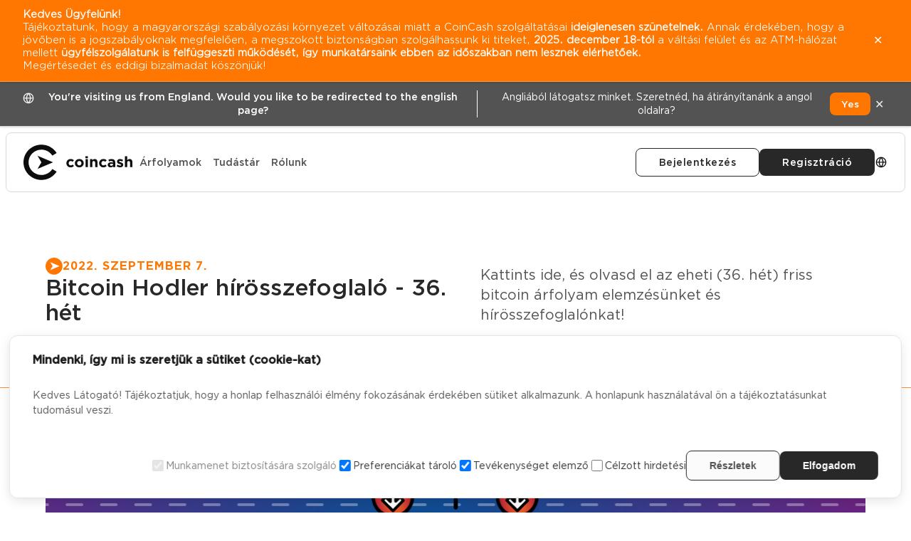

--- FILE ---
content_type: text/html; charset=UTF-8
request_url: https://coincash.eu/hu/blog/bitcoin-hodler-hirosszefoglalo-36-het
body_size: 31237
content:
<!DOCTYPE html>
<html lang="hu">
  <head>
	<!-- CC_CONTENTITEM_START --><link rel="icon" type="image/x-icon" href="/design/favicon-orange.svg">

<!-- Google tag (gtag.js) -->
<script>
  document.addEventListener("DOMContentLoaded", function() {
    setTimeout(function() {
      // Create the script element for GTM
      var gtmScript = document.createElement('script');
      gtmScript.src = 'https://www.googletagmanager.com/gtag/js?id=G-TWRM3NYZ7K';
      gtmScript.async = true;
      document.head.appendChild(gtmScript);

      gtmScript.onload = function() {
        window.dataLayer = window.dataLayer || [];
        function gtag(){dataLayer.push(arguments);}
        gtag('js', new Date());
        gtag('config', 'G-TWRM3NYZ7K');
      };
    }, 2000); // 2 seconds delay
  });
</script>
    <script type="text/javascript">
  (function(c,l,a,r,i,t,y){
    c[a]=c[a]||function(){(c[a].q=c[a].q||[]).push(arguments)};
    t=l.createElement(r);t.async=1;t.src="https://www.clarity.ms/tag/"+i;
    y=l.getElementsByTagName(r)[0];y.parentNode.insertBefore(t,y);
  })(window, document, "clarity", "script", "u4g95r74y2");
</script>
<!--
<script>
  window.onload = function() {
    setInterval(function(){
      var script = document.createElement('script');
      script.src = 'https://www.googletagmanager.com/gtag/js?id=G-TWRM3NYZ7K';
      script.onload = function() {
      // Initialize Google Analytics
      window.dataLayer = window.dataLayer || [];
      function gtag(){dataLayer.push(arguments);}
      gtag('js', new Date());
      gtag('config', 'G-TWRM3NYZ7K');
    };
    var scriptPoptin = document.createElement('script');
    scriptPoptin.src = 'https://cdn.popt.in/pixel.js?id=638bdc6229f53';
    scriptPoptin.setAttribute('id', 'pixel-script-poptin');
    document.head.appendChild(script);
    document.head.appendChild(scriptPoptin);
   }, 30000);
  };
</script>


<script>
  window.zESettings = {
    webWidget: {
      contactOptions: {
        enabled: true,
        contactButton: { '*': 'Help', 'hu': 'Súgó' },
        chatLabelOnline: { '*': 'Live Chat', '*': 'Élő Chat' },
        chatLabelOffline: { '*': 'Live Chat is not available', 'hu': 'Az élő csevegés nem elérhető' },
        contactFormLabel: { '*': 'Send us a message!', 'hu': 'Írj nekünk!' }
      },
      chat: {
            connectOnPageLoad: false        
      }
    }
  };


  window.zE||(function(e,t,s){var n=window.zE=window.zEmbed=function(){n._.push(arguments)}, a=n.s=e.createElement(t),r=e.getElementsByTagName(t)[0];n.set=function(e){ n.set._.push(e)},n._=[],n.set._=[],a.async=true,a.setAttribute("charset","utf-8"), a.src="https://static.zdassets.com/ekr/asset_composer.js?key="+s, n.t=+new Date,a.type="text/javascript",r.parentNode.insertBefore(a,r)})(document,"script","e5ed7d66-d72a-41a1-bce0-d61cd08860f9");
</script>

<script>
  window.smartlook||(function(d) {
    var o=smartlook=function(){ o.api.push(arguments)},h=d.getElementsByTagName('head')[0];
    var c=d.createElement('script');o.api=new Array();c.async=true;c.type='text/javascript';
    c.charset='utf-8';c.src='https://rec.smartlook.com/recorder.js';h.appendChild(c);
  })(document);
  smartlook('init', 'cfcb78c855b31f4a19d4ffb1e0167f90e674e52a');
</script>
--><!-- CC_CONTENTITEM_END -->
	<script>
  (function() {
	var defaultLang = 'en'; 
	var lang = defaultLang;

	var pathSegments = window.location.pathname.split('/');
	if (pathSegments.length > 1) {
	  var langCode = pathSegments[1].toLowerCase();
	  switch (langCode) {
		case 'hu':
		case 'de':
		case 'es':
		case 'fr':
		case 'it':
		case 'nl':
		case 'ro':
		case 'sk':
		case 'uk':
		case 'pl':
		case 'ee': 
		case 'hr': 
		case 'lv': 
		case 'lt': 
		case 'pt': 
		case 'sv': 
		case 'bg':
		case 'el':
		case 'tr':
		case 'da':
		case 'cs':
		case 'sr': 
		case 'fi': 
		case 'zh': 
		case 'si':
		  lang = langCode;
		  break;
		default:
		  lang = defaultLang;
		  break;
	  }
	}

	var schemaData = {
	  "@context": "https://schema.org",
	  "@type": "Organization",
	  "@id": lang === 'en' ? "https://coincash.eu/#organization" : "https://coincash.eu/" + lang + "/#organization",
	  "name": "CoinCash",
	  "url": lang === 'en' ? "https://coincash.eu/" : "https://coincash.eu/" + lang + "/",
	  "email": "support@coincash.eu",
	  "slogan": {
		"hu": "Bitcoin vásárlás egyszerűen",
		"de": "Einfacher Bitcoin-Kauf",
		"es": "Compra de Bitcoin simplificada",
		"fr": "Achat de Bitcoin simplifié",
		"it": "Acquisto di Bitcoin semplificato",
		"nl": "Eenvoudig Bitcoin kopen",
		"ro": "Achiziționarea de Bitcoin simplificată",
		"sk": "Jednoduchý nákup Bitcoinov",
		"uk": "Придбання Bitcoin спрощено",
		"pl": "Łatwy zakup Bitcoin",
		"en": "Bitcoin, made simple",
		"ee": "Bitcoin, lihtsalt",
		"hr": "Bitcoin, jednostavno",
		"lv": "Bitcoin, vienkārši",
		"lt": "Bitcoin, paprastai",
		"pt": "Bitcoin, de forma simples",
		"sv": "Bitcoin, enkelt",
		"bg": "Bitcoin, просто",
		"el": "Bitcoin, απλά",
		"tr": "Bitcoin, basitçe",
		"da": "Bitcoin, enkelt",
		"cs": "Bitcoin, jednoduše",
		"sr": "Bitcoin, jednostavno",
		"fi": "Bitcoin, yksinkertaisesti",
		"zh": "比特币，简单",
		"si": "Bitcoin, enostavno"
	  }[lang],
	  "telephone": "+36-1-998-9138",
	  "description": {
		"hu": "Bitcoin vásárlás, eladás gyorsan, kényelmesen, egyszerűen, biztonságosan. Válts nálunk kriptovalutát, mint például az Ether, Litecoin, Ripple, Bitcoin Cash.",
		"de": "Bitcoin kaufen und verkaufen schnell, bequem, einfach und sicher. Tauschen Sie bei uns Kryptowährungen wie Ether, Litecoin, Ripple, Bitcoin Cash.",
		"es": "Compra y venta de Bitcoin rápida, cómoda, simple y segura. Intercambia criptomonedas con nosotros, como Ether, Litecoin, Ripple, Bitcoin Cash.",
		"fr": "Achetez et vendez des Bitcoins rapidement, confortablement, simplement et en toute sécurité. Échangez des crypto-monnaies avec nous, telles que Ether, Litecoin, Ripple, Bitcoin Cash.",
		"it": "Acquista e vendi Bitcoin in modo rapido, comodo, semplice e sicuro. Scambia criptovalute con noi, come Ether, Litecoin, Ripple, Bitcoin Cash.",
		"nl": "Snel, comfortabel, eenvoudig en veilig Bitcoin kopen en verkopen. Wissel bij ons cryptocurrencies zoals Ether, Litecoin, Ripple, Bitcoin Cash.",
		"ro": "Achiziționați și vindeți Bitcoin rapid, confortabil, simplu și sigur. Schimbați criptomonede cu noi, cum ar fi Ether, Litecoin, Ripple, Bitcoin Cash.",
		"sk": "Rýchly, pohodlný, jednoduchý a bezpečný nákup a predaj Bitcoinov. Vymieňajte u nás kryptomeny ako Ether, Litecoin, Ripple, Bitcoin Cash.",
		"uk": "Швидке, зручне, просте та безпечне придбання та продаж Bitcoin. Обмінюйте у нас криптовалюти, такі як Ether, Litecoin, Ripple, Bitcoin Cash.",
		"pl": "Szybki, wygodny, prosty i bezpieczny zakup i sprzedaż Bitcoin. Wymieniaj z nami kryptowaluty, takie jak Ether, Litecoin, Ripple, Bitcoin Cash.",
		"en": "Buy or sell cryptocurrencies via bank transfer or cash, from a trustworthy source; fast and easy.",
		"ee": "Osta või müü krüptovaluutasid pangaülekande või sularaha kaudu, usaldusväärsest allikast; kiire ja lihtne.",
		"hr": "Kupujte ili prodajte kriptovalute putem bankovnog prijenosa ili gotovine, iz pouzdanog izvora; brzo i jednostavno.",
		"lv": "Pērciet vai pārdodiet kriptovalūtas, izmantojot bankas pārskaitījumu vai skaidru naudu, no uzticama avota; ātri un viegli.",
		"lt": "Pirkite ar parduokite kriptovaliutas per banko pervedimą arba grynaisiais pinigais, iš patikimo šaltinio; greitai ir lengvai.",
		"pt": "Compre ou venda criptomoedas por transferência bancária ou dinheiro, de uma fonte confiável; rápido e fácil.",
		"sv": "Köp eller sälj kryptovalutor via banköverföring eller kontanter, från en pålitlig källa; snabbt och enkelt.",
		"bg": "Купете или продайте криптовалути чрез банков превод или в брой, от надежден източник; бързо и лесно.",
		"el": "Αγοράστε ή πουλήστε κρυπτονομίσματα μέσω τραπεζικής μεταφοράς ή μετρητών, από αξιόπιστη πηγή· γρήγορα και εύκολα.",
		"tr": "Güvenilir bir kaynaktan banka havalesi veya nakit ile kripto para alıp satın; hızlı ve kolay.",
		"da": "Køb eller sælg kryptovalutaer via bankoverførsel eller kontant, fra en pålidelig kilde; hurtigt og nemt.",
		"cs": "Kupujte nebo prodávejte kryptoměny bankovním převodem nebo v hotovosti od důvěryhodného zdroje; rychle a snadno.",
		"sr": "Kupujte ili prodajte kriptovalute putem bankovnog transfera ili gotovinom, iz pouzdanog izvora; brzo i jednostavno.",
		"fi": "Osta tai myy kryptovaluuttoja pankkisiirrolla tai käteisellä luotettavasta lähteestä; nopeasti ja helposti.",
		"zh": "通过银行转账或现金从可信赖的来源购买或出售加密货币，快速且简便。",
		"si": "Kupite ali prodajte kriptovalute prek bančnega nakazila ali gotovine, iz zaupanja vrednega vira; hitro in enostavno."

	  }[lang],
	  "sameAs": [
		"https://www.facebook.com/coincash.eu/",
		"https://www.instagram.com/coincash.eu/",
		"https://www.linkedin.com/company/coincash/",
		"https://www.youtube.com/channel/UC0ZbWtQNNmiM8rH_9XRKLYQ",
		"https://twitter.com/CoinCashEU"
	  ],
	  "logo": {
		"@type": "ImageObject",
		"@id": lang === 'en' ? "https://coincash.eu/#logo" : "https://coincash.eu/" + lang + "/#logo",
		"url": "https://coincash.eu/design/hu-cc-logo-lr-1.png",
		"caption": "CoinCash"
	  },
	  "image": {
		"@id": lang === 'en' ? "https://coincash.eu/#logo" : "https://coincash.eu/" + lang + "/#logo"
	  },
	  "location": {
		"@type": "Place",
		"address": {
		  "@type": "PostalAddress",
		  "addressCountry": "Hungary",
		  "streetAddress": "Lechner Ödön fasor 6.",
		  "addressLocality": "Budapest",
		  "addressRegion": "Budapest",
		  "postalCode": "1096"
		}
	  },
	  "founder": [
		{"@type": "Person", "name": "Mogyorósi Attila"}
	  ],
	  "knowsLanguage": [
		{"@type": "Language", "name": "English", "alternateName": "en"},
		{"@type": "Language", "name": "Hungarian", "alternateName": "hu"}
	  ],
	  "contactPoint": {
		"@type": "ContactPoint",
		"telephone": "+36-1-998-9138",
		"contactType": "customer support",
		"areaServed": "EU",
		"availableLanguage": ["Hungarian", "English"]
	  }
	};
	var scriptElement = document.createElement('script');
	scriptElement.type = 'application/ld+json';
	scriptElement.text = JSON.stringify(schemaData);
	document.head.appendChild(scriptElement);

  })();
</script>
	<script>
  (function() {
	var schemaData = {
	  "@context": "https://schema.org",
	  "@type": "BlogPosting",
	  "mainEntityOfPage": {
		"@type": "WebPage",
		"@id": "https://coincash.eu/hu/blog/bitcoin-hodler-hirosszefoglalo-36-het"
	  },
	  "headline": "Bitcoin Hodler hírösszefoglaló - 36. hét",
	  "description": "Kattints ide, és olvasd el az eheti (36. hét) friss bitcoin árfolyam elemzésünket és hírösszefoglalónkat!",
	  "datePublished": "2023.10.10",
	  "dateModified": "2025.12.17",
	  "author": {
		"@type": "Person",
		"name": "Györfi András"
	  },
	  "publisher": {
		"@type": "Organization",
		"name": "CoinCash",
		"logo": {
		  "@type": "ImageObject",
		  "url": "https://coincash.eu/design/hu-cc-logo-lr-1.png"
		}
	  },
	  "image": "/images/hu-btc-hirosszefoglalo-36.png"
	};
	var scriptElement = document.createElement('script');
    scriptElement.type = 'application/ld+json';
    scriptElement.text = JSON.stringify(schemaData);
    document.head.appendChild(scriptElement);

  })();
</script>
	<title>Bitcoin Hodler hírösszefoglaló - 36. hét</title>

<meta charset="utf-8">
<meta name="viewport" content="width=device-width, initial-scale=1">

<meta name="description" content="Kattints ide, és olvasd el az eheti (36. hét) friss bitcoin árfolyam elemzésünket és hírösszefoglalónkat!">
<meta name="keywords" content="bitcoin, bitcoin hírek, bitcoin árfolyam, bitcoin árfolyam elemzés, hodler, hírek, hírösszefoglaló, kriptovaluta, árfolyam, árfolyam elemzés">

<meta property="og:title" content="Bitcoin Hodler hírösszefoglaló - 36. hét">
<meta property="og:description" content="Kattints ide, és olvasd el az eheti (36. hét) friss bitcoin árfolyam elemzésünket és hírösszefoglalónkat!">
<meta property="og:url" content="https://coincash.eu/hu/blog/bitcoin-hodler-hirosszefoglalo-36-het">
<meta property="og:type" content="article">
<meta property="og:locale" content="hu">
<meta http-equiv="Content-Language" content="hu">
<meta property="og:site_name" content="CoinCash">

<meta name="twitter:card" content="summary_large_image">
<meta name="twitter:description" content="Kattints ide, és olvasd el az eheti (36. hét) friss bitcoin árfolyam elemzésünket és hírösszefoglalónkat!">
<meta name="twitter:title" content="Bitcoin Hodler hírösszefoglaló - 36. hét">
<meta name="twitter:site" content="@CoinCashEU">
<meta name="twitter:image" content="https://coincash.eu/images/hu-btc-hirosszefoglalo-36.png">
<meta name="twitter:creator" content="@CoinCashEU">

<meta property="og:image" content="https://coincash.eu/images/hu-btc-hirosszefoglalo-36.png">
<meta property="og:image:secure_url" content="https://coincash.eu/images/hu-btc-hirosszefoglalo-36.png">
<meta property="og:image:width" content="1000">
<meta property="og:image:height" content="751">
<meta property="og:updated_time" content="2025-12-17T16:53:29">

<meta property="article:publisher" content="https://www.facebook.com/coincash.eu/">
<meta property="article:tag" content="bitcoin">
<meta property="article:section" content="Bitcoin Hodler hírösszefoglaló - 36. hét">
<meta property="article:published_time" content="2023.10.10T22:35">
<meta property="article:modified_time" content="2025.12.17T13:52">

<link rel="canonical" href="https://coincash.eu/hu/blog/bitcoin-hodler-hirosszefoglalo-36-het">
	<link rel="stylesheet" href="/design/blog.css?v=2025-12-17T16:53:29">
	<link rel="stylesheet" href="/design/blog-post.css?v=2025-12-17T16:53:29">
	<script src="https://cdn.jsdelivr.net/npm/marked/marked.min.js"></script>
	<script async src="https://platform.twitter.com/widgets.js" charset="utf-8"></script>
	<!-- CC_CONTENTITEM_START --><link rel="icon" type="image/x-icon" href="/design/favicon-orange.svg">

<!-- Google tag (gtag.js) -->
<script>
  document.addEventListener("DOMContentLoaded", function() {
    setTimeout(function() {
      // Create the script element for GTM
      var gtmScript = document.createElement('script');
      gtmScript.src = 'https://www.googletagmanager.com/gtag/js?id=G-TWRM3NYZ7K';
      gtmScript.async = true;
      document.head.appendChild(gtmScript);

      gtmScript.onload = function() {
        window.dataLayer = window.dataLayer || [];
        function gtag(){dataLayer.push(arguments);}
        gtag('js', new Date());
        gtag('config', 'G-TWRM3NYZ7K');
      };
    }, 2000); // 2 seconds delay
  });
</script>
    <script type="text/javascript">
  (function(c,l,a,r,i,t,y){
    c[a]=c[a]||function(){(c[a].q=c[a].q||[]).push(arguments)};
    t=l.createElement(r);t.async=1;t.src="https://www.clarity.ms/tag/"+i;
    y=l.getElementsByTagName(r)[0];y.parentNode.insertBefore(t,y);
  })(window, document, "clarity", "script", "u4g95r74y2");
</script>
<!--
<script>
  window.onload = function() {
    setInterval(function(){
      var script = document.createElement('script');
      script.src = 'https://www.googletagmanager.com/gtag/js?id=G-TWRM3NYZ7K';
      script.onload = function() {
      // Initialize Google Analytics
      window.dataLayer = window.dataLayer || [];
      function gtag(){dataLayer.push(arguments);}
      gtag('js', new Date());
      gtag('config', 'G-TWRM3NYZ7K');
    };
    var scriptPoptin = document.createElement('script');
    scriptPoptin.src = 'https://cdn.popt.in/pixel.js?id=638bdc6229f53';
    scriptPoptin.setAttribute('id', 'pixel-script-poptin');
    document.head.appendChild(script);
    document.head.appendChild(scriptPoptin);
   }, 30000);
  };
</script>


<script>
  window.zESettings = {
    webWidget: {
      contactOptions: {
        enabled: true,
        contactButton: { '*': 'Help', 'hu': 'Súgó' },
        chatLabelOnline: { '*': 'Live Chat', '*': 'Élő Chat' },
        chatLabelOffline: { '*': 'Live Chat is not available', 'hu': 'Az élő csevegés nem elérhető' },
        contactFormLabel: { '*': 'Send us a message!', 'hu': 'Írj nekünk!' }
      },
      chat: {
            connectOnPageLoad: false        
      }
    }
  };


  window.zE||(function(e,t,s){var n=window.zE=window.zEmbed=function(){n._.push(arguments)}, a=n.s=e.createElement(t),r=e.getElementsByTagName(t)[0];n.set=function(e){ n.set._.push(e)},n._=[],n.set._=[],a.async=true,a.setAttribute("charset","utf-8"), a.src="https://static.zdassets.com/ekr/asset_composer.js?key="+s, n.t=+new Date,a.type="text/javascript",r.parentNode.insertBefore(a,r)})(document,"script","e5ed7d66-d72a-41a1-bce0-d61cd08860f9");
</script>

<script>
  window.smartlook||(function(d) {
    var o=smartlook=function(){ o.api.push(arguments)},h=d.getElementsByTagName('head')[0];
    var c=d.createElement('script');o.api=new Array();c.async=true;c.type='text/javascript';
    c.charset='utf-8';c.src='https://rec.smartlook.com/recorder.js';h.appendChild(c);
  })(document);
  smartlook('init', 'cfcb78c855b31f4a19d4ffb1e0167f90e674e52a');
</script>
--><!-- CC_CONTENTITEM_END -->
  <meta name="generator" content="Cony CMS v2.0">
			</head>
  <body class="blog-post">
	<div class="navbar-blur-layer"></div>
<nav class="navbar light">
  <script src="//code.jquery.com/jquery-3.5.1.min.js" integrity="sha256-9/aliU8dGd2tb6OSsuzixeV4y/faTqgFtohetphbbj0=" crossorigin="anonymous"></script>
<link rel="preload" href="/design/core.min.css?v=2026-01-10T16:34:16" as="style" onload="this.rel='stylesheet'">
<link rel="preload" href="/design/all.css?v=2026-01-10T16:34:16" as="style" onload="this.rel='stylesheet'">
<link rel="preload" href="/design/cookie.css?v=2026-01-10T16:34:16" as="style" onload="this.rel='stylesheet'">

<noscript>
  <link rel="stylesheet" href="/design/core.min.css?v=2026-01-10T16:34:16">
  <link rel="stylesheet" href="/design/all.css?v=2026-01-10T16:34:16">
  <link rel="stylesheet" href="/design/cookie.css?v=2026-01-10T16:34:16">
</noscript>

<header class="nav-content">
  <div class="nav-links">
	<a href="https://coincash.eu/hu/">
	  <img src="/design/logo.svg" alt="Logo" class="navbar-logo" width="9.6875rem" height="3.125rem">
	</a>
	<div class="menu-items">

	  <a class="menu-item menu-tabs-s" href="https://coincash.eu/hu/arfolyam/">Árfolyamok</a>
	  <a class="menu-item menu-tabs-s" href="https://coincash.eu/hu/tudastar/">Tudástár</a>
	  <a class="menu-item menu-tabs-s" href="https://coincash.eu/hu/about-us">Rólunk</a>
	</div>
  </div>

  <div class="nav-buttons">
	<a class="button button-secondary-light button-s login-button btn" href="https://auth.coincash.eu/auth/realms/myprofile/protocol/openid-connect/auth?client_id=frontend&response_type=code&scope=openid%20email&redirect_uri=https://myprofile.coincash.eu/exchange&ui_locales=hu">Bejelentkezés</a>
	<a class="button button-primary-dark button-s regist-button" href="https://coincash.typeform.com/uj-regisztralo">Regisztráció</a>
	<button class="button button-empty button-language"><i class="icon icon-xs globe"></i></button>
  </div>

  <div class="nav-hamburger">
	<button class="button button-empty button-hamburger" aria-label="Menu"><i class="icon icon-s hamburger"></i></button>
  </div>
</header>
<div class="nav-languages">
  <h1 class="lang-title body-l-bold">
	Nyelvek
  </h1>
  <div class="nav-lang-items" lang="hu">
	<!--<a class="button button-primary-light menu-item-language inactive" lang="cs" href="/cs/">
   Čeština <i class="icon icon-s check"></i>
 </a>
 <a class="button button-primary-light menu-item-language active" lang="sr" href="/sr/">
   Српски <i class="icon icon-s check"></i>
 </a>
 <a class="button button-primary-light menu-item-language inactive" lang="da" href="/da/">
   Dansk <i class="icon icon-s check"></i>
 </a>
 <a class="button button-primary-light menu-item-language inactive" lang="de" href="/de/">
   Deutsch <i class="icon icon-s check"></i>
 </a>-->
	<a class="button button-primary-light menu-item-language inactive" lang="en" href="/">
	  English <i class="icon icon-s check"></i>
	</a>
	<!--<a class="button button-primary-light menu-item-language inactive" lang="ee" href="/ee/">
   Eesti <i class="icon icon-s check"></i>
 </a>
 <a class="button button-primary-light menu-item-language inactive" lang="es" href="/es/">
   Español <i class="icon icon-s check"></i>
 </a>
 <a class="button button-primary-light menu-item-language inactive" lang="fr" href="/fr/">
   Français <i class="icon icon-s check"></i>
 </a>
 <a class="button button-primary-light menu-item-language inactive" lang="hr" href="/hr/">
   Hrvatski <i class="icon icon-s check"></i>
 </a>
 <a class="button button-primary-light menu-item-language inactive" lang="it" href="/it/">
   Italiano <i class="icon icon-s check"></i>
 </a>
 <a class="button button-primary-light menu-item-language inactive" lang="lv" href="/lv/">
   Latviešu <i class="icon icon-s check"></i>
 </a>
 <a class="button button-primary-light menu-item-language inactive" lang="lt" href="/lt/">
   Lietuvių <i class="icon icon-s check"></i>
 </a>-->
	<a class="button button-primary-light menu-item-language inactive" lang="hu" href="/hu/">
	  Magyar <i class="icon icon-s check"></i>
	</a>
	<!--<a class="button button-primary-light menu-item-language inactive" lang="nl" href="/nl/">
   Nederlands <i class="icon icon-s check"></i>
 </a>
 <a class="button button-primary-light menu-item-language inactive" lang="pl" href="/pl/">
   Polski <i class="icon icon-s check"></i>
 </a>
 <a class="button button-primary-light menu-item-language inactive" lang="pt" href="/pt/">
   Português <i class="icon icon-s check"></i>
 </a>
 <a class="button button-primary-light menu-item-language inactive" lang="ro" href="/ro/">
   Română <i class="icon icon-s check"></i>
 </a>
 <a class="button button-primary-light menu-item-language inactive" lang="sk" href="/sk/">
   Slovenský <i class="icon icon-s check"></i>
 </a>
 <a class="button button-primary-light menu-item-language inactive" lang="si" href="/si/">
   Slovenščina <i class="icon icon-s check"></i>
 </a>
 <a class="button button-primary-light menu-item-language inactive" lang="fi" href="/fi/">
   Suomi <i class="icon icon-s check"></i>
 </a>
 <a class="button button-primary-light menu-item-language inactive" lang="sv" href="/sv/">
   Svenska <i class="icon icon-s check"></i>
 </a>
 <a class="button button-primary-light menu-item-language inactive" lang="tr" href="/tr/">
   Türkçe <i class="icon icon-s check"></i>
 </a>
 <a class="button button-primary-light menu-item-language inactive" lang="bg" href="/bg/">
   Български <i class="icon icon-s check"></i>
 </a>
 <a class="button button-primary-light menu-item-language inactive" lang="uk" href="/uk/">
   Українська <i class="icon icon-s check"></i>
 </a>
 <a class="button button-primary-light menu-item-language inactive" lang="el" href="/el/">
   Ελληνικά <i class="icon icon-s check"></i>
 </a>
 <a class="button button-primary-light menu-item-language inactive" lang="zh" href="/zh/">
   中文 <i class="icon icon-s check"></i>
 </a>-->
  </div>
</div>
<div class="nav-mobile">
  <a class="mobile-menu-item menu-tabs-s" href="https://coincash.eu/hu/arfolyam/"><div>Árfolyamok</div></a>
  <a class="mobile-menu-item menu-tabs-s" href="https://coincash.eu/hu/tudastar/"><div>Tudástár</div></a>
  <a class="mobile-menu-item menu-tabs-s" href="https://coincash.eu/hu/about-us"><div>Rólunk</div></a>
  <button class="mobile-menu-item menu-tabs-s mobile-menu-has-icon">
	<div><i class="icon icon-xs globe"></i>Nyelv</div>
	<div><i class="icon icon-xxs menu-arrow"></i></div>
  </button>
  <div class="mobile-languages-menu">
	<div class="mobile-lang-items">
	</div>
  </div>
  <div class="mobile-menu-item other menu-tabs-s">
	<a class="button button-secondary-light button-s login-button btn" href="https://auth.coincash.eu/auth/realms/myprofile/protocol/openid-connect/auth?client_id=frontend&response_type=code&scope=openid%20email&redirect_uri=https://myprofile.coincash.eu/exchange&ui_locales=hu">Bejelentkezés</a>
	<a class="button button-primary-light button-s" href="https://coincash.typeform.com/uj-regisztralo">Regisztráció</a>
  </div>
</div>
<script src="/design/all.js?v=2026-01-10T16:34:16"></script>
<script>
  // ugyanaz, mint eddig akartad
  window.cookieConsentNoDefaultScrollConsent = true;
  window.cookieConsentNoDefaultClickConsent = true;
</script>

<script>
(function () {
  "use strict";

  // =========================
  // FORDÍTÁSOK – MIND ITT
  // =========================
  var COOKIE_I18N = {
    hu: {
      "cookieconsent-disclaimer-title": "Mindenki, így mi is szeretjük a sütiket (cookie-kat)",
      "cookieconsent-disclaimer-text":
        "<p>Kedves Látogató! Tájékoztatjuk, hogy a honlap felhasználói élmény fokozásának érdekében sütiket alkalmazunk. A honlapunk használatával ön a tájékoztatásunkat tudomásul veszi.</p>",
      "cookieconsent-mandatory-alert": "Ez a kategória elengedhetetlen a weboldal működéséhez, ezért nem kikapcsolható.",
      "cookieconsent-button-ok": "Elfogadom",
      "cookieconsent-button-ok2": "Elfogadom",
      "cookieconsent-button-details": "Részletek",
      "cookieconsent-button-cookies": "Sütik",
      "cookieconsent-button-about": "A sütikről bővebben",
      "cookieconsent-checkbox-necessary-label": "Munkamenet biztosítására szolgáló",
      "cookieconsent-checkbox-preferences-label": "Preferenciákat tároló",
      "cookieconsent-checkbox-statistics-label": "Tevékenységet elemző",
      "cookieconsent-checkbox-marketing-label": "Célzott hirdetési"
    },
    en: {
      "cookieconsent-disclaimer-title": "This site uses cookies",
      "cookieconsent-disclaimer-text":
        "We use cookies to personalise content and ads, to provide social media features and to analyse our traffic. You consent to our cookies if you continue to use this website.",
      "cookieconsent-mandatory-alert":
        "Mandatory - can not be deselected. Necessary cookies help make a website usable by enabling basic functions.",
      "cookieconsent-button-ok": "OK",
      "cookieconsent-button-ok2": "OK",
      "cookieconsent-button-details": "Details",
      "cookieconsent-button-cookies": "Cookies",
      "cookieconsent-button-about": "About cookies",
      "cookieconsent-checkbox-necessary-label": "Necessary",
      "cookieconsent-checkbox-preferences-label": "Preferences",
      "cookieconsent-checkbox-statistics-label": "Statistics",
      "cookieconsent-checkbox-marketing-label": "Marketing"
    }
  };

  function getLang() {
    var htmlLang = (document.documentElement.getAttribute("lang") || "").toLowerCase();
    var code = htmlLang.slice(0, 2);
    return (code === "hu" || code === "en") ? code : "en";
  }

  function applyTexts(lang) {
    var dict = COOKIE_I18N[lang] || COOKIE_I18N.en;
    Object.keys(dict).forEach(function (id) {
      var el = document.getElementById(id);
      if (el) el.innerHTML = dict[id];
    });
  }

  function translateBottomBar(lang) {
    if (lang !== "hu") return;

    // gombok
    var btnDetails = document.getElementById("cookieconsent-button-details");
    if (btnDetails) btnDetails.textContent = "Részletek";

    var btnOk2 = document.getElementById("cookieconsent-button-ok2");
    if (btnOk2) btnOk2.textContent = "Elfogadom";

    var btnOk = document.getElementById("cookieconsent-button-ok");
    if (btnOk) btnOk.textContent = "Elfogadom";

    // checkbox feliratok (vendor általában sima szövegként adja)
    var map = {
      "Necessary": "Szükséges",
      "Preferences": "Preferenciák",
      "Statistics": "Statisztika",
      "Marketing": "Marketing"
    };

    var root = document.getElementById("cookieconsent-container") || document;
    root.querySelectorAll("label, span, button").forEach(function (el) {
      var t = (el.textContent || "").trim();
      if (map[t]) el.textContent = map[t];
    });
  }

  function waitFor(fn, timeoutMs) {
    timeoutMs = timeoutMs || 10000;
    var start = Date.now();
    return new Promise(function (resolve) {
      (function tick() {
        var v = fn();
        if (v) return resolve(v);
        if (Date.now() - start > timeoutMs) return resolve(null);
        requestAnimationFrame(tick);
      })();
    });
  }

  // 1) Vendor script betöltése
  var s = document.createElement("script");
  s.async = true;
  s.src = "https://cookie.services.webbandflow.co.uk/assets/cookie-consent.js";
  document.head.appendChild(s);

  // 2) Injektált vendor style törlése (ha kell)
  function removeInjectedCookieStyles() {
    var isVendorStyle = function (el) {
      var css = el.textContent || "";
      return css.includes(".cookieconsent-container {") &&
        css.includes("#cookieconsent-button-ok2,") &&
        css.includes(".cookieconsent-details-vertical-tab");
    };

    document.querySelectorAll("style").forEach(function (st) {
      if (isVendorStyle(st)) st.remove();
    });

    var styleObs = new MutationObserver(function () {
      document.querySelectorAll("style").forEach(function (st) {
        if (isVendorStyle(st)) st.remove();
      });
    });
    styleObs.observe(document.head, { childList: true, subtree: true });
  }

  // 3) Nyelv “re-apply” observer (ne haljon meg, és ne fusson végtelenül)
  function installTranslateObserver() {
    var scheduled = false;
    var obs = new MutationObserver(function () {
      if (scheduled) return;
      scheduled = true;
      requestAnimationFrame(function () {
        scheduled = false;
        var lang = getLang();
        applyTexts(lang);
        translateBottomBar(lang);
      });
    });
    obs.observe(document.body, { childList: true, subtree: true });
  }

  // 4) Vendor patch
  (async function patchVendor() {
    removeInjectedCookieStyles();
    installTranslateObserver();

    var cc = await waitFor(function () { return window.cookieConsent; }, 10000);
    if (!cc) return;

    // showConsentPopup hook: vendor megnyit, mi ráöntjük a nyelvet
    var origShow = cc.showConsentPopup && cc.showConsentPopup.bind(cc);
    cc.showConsentPopup = function (auto) {
      if (typeof origShow === "function") origShow(auto);
      var lang = getLang();
      applyTexts(lang);
      translateBottomBar(lang);
    };

    // ha már kint van, azonnal
    var langNow = getLang();
    applyTexts(langNow);
    translateBottomBar(langNow);
  })();

})();
</script>


<!-- CC_CONTENTITEM_START --><script>
  (function () {
    function setCookie(name, value, days) {
      var expires = "";
      if (days) { var d = new Date(); d.setTime(d.getTime() + days*24*60*60*1000); expires="; expires="+d.toUTCString(); }
      document.cookie = name + "=" + (value || "") + expires + "; path=/";
    }
    function getCookie(name) {
      var nameEQ = name + "="; var ca = document.cookie.split(";");
      for (var i=0;i<ca.length;i++){var c=ca[i];while(c.charAt(0)===" ") c=c.substring(1,c.length); if (c.indexOf(nameEQ)===0) return c.substring(nameEQ.length,c.length);}
      return null;
    }

    // --- GLOBAL BAR MANAGER HOOK (uses the one from info bar if present) ---
    window.CC_BARS = window.CC_BARS || {};
    window.CC_BARS.getInfoHeight = window.CC_BARS.getInfoHeight || function () {
      const el = document.getElementById("cc-info-topbar");
      return (el && el.classList.contains("visible")) ? (el.offsetHeight || 0) : 0;
    };
    window.CC_BARS.getLangHeight = window.CC_BARS.getLangHeight || function () {
      const el = document.getElementById("cc-language-topbar");
      return (el && el.classList.contains("visible")) ? (el.offsetHeight || 0) : 0;
    };
    window.CC_BARS.getTotalHeight = window.CC_BARS.getTotalHeight || function () {
      return (window.CC_BARS.getInfoHeight() || 0) + (window.CC_BARS.getLangHeight() || 0);
    };

    window.CC_BARS._baseNavTop = window.CC_BARS._baseNavTop ?? null;
    window.CC_BARS._baseBlurTop = window.CC_BARS._baseBlurTop ?? null;

    window.CC_BARS.offsetNavBy = window.CC_BARS.offsetNavBy || function (totalH) {
      var nav = document.querySelector("nav.navbar");
      var blur= document.querySelector(".navbar-blur-layer");

      var currentTotal = window.CC_BARS.getTotalHeight ? (window.CC_BARS.getTotalHeight() || 0) : 0;

      if (nav){
        if (window.CC_BARS._baseNavTop === null){
          var cs = getComputedStyle(nav);
          var computed = parseFloat(cs.top) || 0;
          window.CC_BARS._baseNavTop = computed - currentTotal;
        }
        nav.style.top = (window.CC_BARS._baseNavTop + totalH) + "px";
      }

      if (blur){
        if (window.CC_BARS._baseBlurTop === null){
          var csb = getComputedStyle(blur);
          var computedB = parseFloat(csb.top) || 0;
          window.CC_BARS._baseBlurTop = computedB - currentTotal;
        }
        blur.style.top = (window.CC_BARS._baseBlurTop + totalH - 1) + "px";
      }
    };


    window.CC_BARS.resetNavOffset = window.CC_BARS.resetNavOffset || function () {
      var nav = document.querySelector("nav.navbar");
      var blur= document.querySelector(".navbar-blur-layer");
      if (nav && window.CC_BARS._baseNavTop !== null) nav.style.top = window.CC_BARS._baseNavTop + "px";
      if (blur && window.CC_BARS._baseBlurTop !== null) blur.style.top = window.CC_BARS._baseBlurTop + "px";
    };

    window.CC_BARS.update = window.CC_BARS.update || function () {
      const total = window.CC_BARS.getTotalHeight();
      document.documentElement.style.setProperty("--cc-topbars-height", total + "px");

      // language bar always below info bar
      const langbar = document.getElementById("cc-language-topbar");
      if (langbar && langbar.classList.contains("visible")) {
        langbar.style.top = (window.CC_BARS.getInfoHeight() || 0) + "px";
      }

      if (total > 0) window.CC_BARS.offsetNavBy(total);
      else window.CC_BARS.resetNavOffset();
    };

    function buildLangUrl(targetLang){
      const currentUrl = window.location.href;
      const langContainer = document.querySelector(".nav-lang-items[lang]");
      const currentLang = langContainer ? langContainer.getAttribute("lang") : "en";
      let newUrl = ""; function rep(a,b){ return currentUrl.replace(a,b); }

      if (currentLang==="hu") {
        if (currentUrl.includes("arfolyam")) newUrl = (targetLang==="en") ? "https://coincash.eu/price/" : `https://coincash.eu/${targetLang}/price/`;
        else if (currentUrl.includes("about-us")) newUrl = (targetLang==="en") ? "https://coincash.eu/about-us" : `https://coincash.eu/${targetLang}/about-us`;
        else if (currentUrl.includes("contact-us")) newUrl = (targetLang==="en") ? "https://coincash.eu/contact-us" : `https://coincash.eu/${targetLang}/contact-us`;
        else if (currentUrl.includes("gyik")) newUrl = "https://coincash.eu/faq/";
        else if (currentUrl.includes("atm")) newUrl = "https://coincash.eu/atm/";
        else if (currentUrl.includes("blog")) newUrl = "https://coincash.eu/blog/";
        else if (currentUrl.includes("kripto-szotar")) newUrl = (targetLang==="en") ? "https://coincash.eu/" : `https://coincash.eu/${targetLang}/`;
        else newUrl = (targetLang==="en") ? rep(`/${currentLang}/`,"/") : rep(`/${currentLang}/`, `/${targetLang}/`);
      } else {
        if (targetLang==="hu") {
          if (currentUrl.includes("price")) newUrl = (currentLang==="en") ? rep(`/price/`,`/hu/arfolyam/`) : rep(`/${currentLang}/price/`,`/hu/arfolyam/`);
          else if (currentUrl.includes("faq")) newUrl = "https://coincash.eu/hu/gyik/";
          else if (currentUrl.includes("atm")) newUrl = "https://coincash.eu/hu/atm/";
          else if (currentUrl.includes("blog")) newUrl = "https://coincash.eu/hu/blog/";
          else newUrl = (currentLang==="en") ? rep(`coincash.eu/`,`coincash.eu/hu/`) : rep(`/${currentLang}/`,`/hu/`);
        } else if (currentLang==="en") {
          if (currentUrl.includes("price")) newUrl = rep(`coincash.eu/`,`coincash.eu/${targetLang}/`);
          else if (currentUrl.includes("about-us")) newUrl = `https://coincash.eu/${targetLang}/about-us`;
          else if (currentUrl.includes("contact-us")) newUrl = `https://coincash.eu/${targetLang}/contact-us`;
          else newUrl = `https://coincash.eu/${targetLang}/`;
        } else {
          newUrl = (targetLang==="en") ? rep(`/${currentLang}/`,`/`) : rep(`/${currentLang}/`, `/${targetLang}/`);
        }
      }
      return newUrl;
    }

    function wireLanguageLinks(){
      const links = document.querySelectorAll('.menu-item-language[lang]');
      const langContainer = document.querySelector(".nav-lang-items[lang]");
      const currentLang = langContainer ? langContainer.getAttribute("lang") : "en";
      links.forEach((a)=>{
        const toLang = a.getAttribute('lang');
        const url = buildLangUrl(toLang);
        a.setAttribute('href', url);
        a.addEventListener('click', function(e){
          e.preventDefault();
          if (!url.includes(`/${currentLang}/`) || toLang==='en') setCookie("redirectAnswered","no",7);
          window.location.href = url;
        });
      });
    }

    var YES = {hu:"Igen",en:"Yes",de:"Ja",es:"Sí",fr:"Oui",it:"Sì",nl:"Ja",ro:"Da",sk:"Áno",uk:"Так",pl:"Tak",ee:"Jah",hr:"Da",lv:"Jā",lt:"Taip",pt:"Sim",sv:"Ja",bg:"Да",el:"Ναι",tr:"Evet",da:"Ja",cs:"Ano",sr:"Да",fi:"Kyllä",zh:"是",si:"Da"};

    var n = {"hu/hu":"Magyarországról","hu/en":"Angliából","hu/de":"Németországból","hu/es":"Spanyolországból","hu/fr":"Franciaországból","hu/it":"Olaszországból","hu/nl":"Hollandiából","hu/ro":"Romániából","hu/sk":"Szlovákiából","hu/uk":"Ukrajnából","hu/pl":"Lengyelországból","hu/ee":"Észtországból","hu/hr":"Horvátországból","hu/lv":"Lettországból","hu/lt":"Litvániából","hu/pt":"Portugáliából","hu/sv":"Svédországból","hu/bg":"Bulgáriából","hu/el":"Görögországból","hu/tr":"Törökországból","hu/da":"Dániából","hu/cs":"Csehországból","hu/sr":"Szerbiából","hu/fi":"Finnországból","hu/zh":"Kínából","hu/si":"Szlovéniából","en/hu":"from Hungary","en/en":"from England","en/de":"from Germany","en/es":"from Spain","en/fr":"from France","en/it":"from Italy","en/nl":"from the Netherlands","en/ro":"from Romania","en/sk":"from Slovakia","en/uk":"from Ukraine","en/pl":"from Poland","en/ee":"from Estonia","en/hr":"from Croatia","en/lv":"from Latvia","en/lt":"from Lithuania","en/pt":"from Portugal","en/sv":"from Sweden","en/bg":"from Bulgaria","en/el":"from Greece","en/tr":"from Turkey","en/da":"from Denmark","en/cs":"from the Czech Republic","en/sr":"from Serbia","en/fi":"from Finland","en/zh":"from China","en/si":"from Slovenia","de/hu":"aus Ungarn","de/en":"aus England","de/de":"aus Deutschland","de/es":"aus Spanien","de/fr":"aus Frankreich","de/it":"aus Italien","de/nl":"aus den Niederlanden","de/ro":"aus Rumänien","de/sk":"aus der Slowakei","de/uk":"aus der Ukraine","de/pl":"aus Polen","de/ee":"aus Estland","de/hr":"aus Kroatien","de/lv":"aus Lettland","de/lt":"aus Litauen","de/pt":"aus Portugal","de/sv":"aus Schweden","de/bg":"aus Bulgarien","de/el":"aus Griechenland","de/tr":"aus der Türkei","de/da":"aus Dänemark","de/cs":"aus Tschechien","de/sr":"aus Serbien","de/fi":"aus Finnland","de/zh":"aus China","de/si":"aus Slowenien","es/hu":"de Hungría","es/en":"de Inglaterra","es/de":"de Alemania","es/es":"de España","es/fr":"de Francia","es/it":"de Italia","es/nl":"de los Países Bajos","es/ro":"de Rumanía","es/sk":"de Eslovaquia","es/uk":"de Ucrania","es/pl":"de Polonia","es/ee":"de Estonia","es/hr":"de Croacia","es/lv":"de Letonia","es/lt":"de Lituania","es/pt":"de Portugal","es/sv":"de Suecia","es/bg":"de Bulgaria","es/el":"de Grecia","es/tr":"de Turquía","es/da":"de Dinamarca","es/cs":"de la República Checa","es/sr":"de Serbia","es/fi":"de Finlandia","es/zh":"de China","es/si":"de Eslovenia","fr/hu":"de Hongrie","fr/en":"d'Angleterre","fr/de":"d'Allemagne","fr/es":"d'Espagne","fr/fr":"de France","fr/it":"d'Italie","fr/nl":"des Pays-Bas","fr/ro":"de Roumanie","fr/sk":"de Slovaquie","fr/uk":"d'Ukraine","fr/pl":"de Pologne","fr/ee":"d'Estonie","fr/hr":"de Croatie","fr/lv":"de Lettonie","fr/lt":"de Lituanie","fr/pt":"du Portugal","fr/sv":"de Suède","fr/bg":"de Bulgarie","fr/el":"de Grèce","fr/tr":"de Turquie","fr/da":"du Danemark","fr/cs":"de Tchéquie","fr/sr":"de Serbie","fr/fi":"de Finlande","fr/zh":"de Chine","fr/si":"de Slovénie","it/hu":"dall'Ungheria","it/en":"dall'Inghilterra","it/de":"dalla Germania","it/es":"dalla Spagna","it/fr":"dalla Francia","it/it":"dall'Italia","it/nl":"dai Paesi Bassi","it/ro":"dalla Romania","it/sk":"dalla Slovacchia","it/uk":"dall'Ucraina","it/pl":"dalla Polonia","it/ee":"dall'Estonia","it/hr":"dalla Croazia","it/lv":"dalla Lettonia","it/lt":"dalla Lituania","it/pt":"dal Portogallo","it/sv":"dalla Svezia","it/bg":"dalla Bulgaria","it/el":"dalla Grecia","it/tr":"dalla Turchia","it/da":"dalla Danimarca","it/cs":"dalla Repubblica Ceca","it/sr":"dalla Serbia","it/fi":"dalla Finlandia","it/zh":"dalla Cina","it/si":"dalla Slovenia","nl/hu":"uit Hongarije","nl/en":"uit Engeland","nl/de":"uit Duitsland","nl/es":"uit Spanje","nl/fr":"uit Frankrijk","nl/it":"uit Italië","nl/nl":"uit Nederland","nl/ro":"uit Roemenië","nl/sk":"uit Slowakije","nl/uk":"uit Oekraïne","nl/pl":"uit Polen","nl/ee":"uit Estland","nl/hr":"uit Kroatië","nl/lv":"uit Letland","nl/lt":"uit Litouwen","nl/pt":"uit Portugal","nl/sv":"uit Zweden","nl/bg":"uit Bulgarije","nl/el":"uit Griekenland","nl/tr":"uit Turkije","nl/da":"uit Denemarken","nl/cs":"uit Tsjechië","nl/sr":"uit Servië","nl/fi":"uit Finland","nl/zh":"uit China","nl/si":"uit Slovenië","ro/hu":"din Ungaria","ro/en":"from England","ro/de":"din Germania","ro/es":"din Spania","ro/fr":"din Franța","ro/it":"din Italia","ro/nl":"din Olanda","ro/ro":"din România","ro/sk":"din Slovacia","ro/uk":"din Ucraina","ro/pl":"din Polonia","ro/ee":"din Estonia","ro/hr":"din Croația","ro/lv":"din Letonia","ro/lt":"din Lituania","ro/pt":"din Portugalia","ro/sv":"din Suedia","ro/bg":"din Bulgaria","ro/el":"din Grecia","ro/tr":"din Turcia","ro/da":"din Danemarca","ro/cs":"din Republica Cehă","ro/sr":"din Serbia","ro/fi":"din Finlanda","ro/zh":"din China","ro/si":"din Slovenia","sk/hu":"z Maďarska","sk/en":"z Anglicka","sk/de":"z Nemecka","sk/es":"z Španielska","sk/fr":"z Francúzska","sk/it":"z Talianska","sk/nl":"uit Nederland","sk/ro":"z Rumunska","sk/sk":"zo Slovenska","sk/uk":"z Ukrajiny","sk/pl":"z Poľska","sk/ee":"z Estónska","sk/hr":"z Chorvátska","sk/lv":"z Lotyšska","sk/lt":"z Litvy","sk/pt":"z Portugalska","sk/sv":"zo Švédska","sk/bg":"z Bulharska","sk/el":"z Grécka","sk/tr":"z Turecka","sk/da":"z Dánska","sk/cs":"z Českej republiky","sk/sr":"z Srbska","sk/fi":"z Fínska","sk/zh":"z Číny","sk/si":"zo Slovinska","uk/hu":"з Угорщини","uk/en":"з Англії","uk/de":"з Німеччини","uk/es":"з Іспанії","uk/fr":"з Франції","uk/it":"з Італії","uk/nl":"з Нідерландів","uk/ro":"з Румунії","uk/sk":"зі Словаччини","uk/uk":"з України","uk/pl":"з Польщі","uk/ee":"з Естонії","uk/hr":"з Хорватії","uk/lv":"з Латвії","uk/lt":"з Литви","uk/pt":"з Португалії","uk/sv":"з Швеції","uk/bg":"з Болгарії","uk/el":"з Греції","uk/tr":"з Туреччини","uk/da":"з Данії","uk/cs":"з Чехії","uk/sr":"з Сербії","uk/fi":"з Фінляндії","uk/zh":"з Китаю","uk/si":"з Словенії","pl/hu":"z Węgier","pl/en":"z Anglii","pl/de":"z Niemiec","pl/es":"z Hiszpanii","pl/fr":"z Francji","pl/it":"z Włoch","pl/nl":"z Holandii","pl/ro":"z Rumunii","pl/sk":"z Słowacji","pl/uk":"z Ukrainy","pl/pl":"z Polski","pl/ee":"z Estonii","pl/hr":"z Chorwacji","pl/lv":"z Łotwy","pl/lt":"z Litwy","pl/pt":"z Portugalii","pl/sv":"ze Szwecji","pl/bg":"z Bułgarii","pl/el":"z Grecji","pl/tr":"z Turcji","pl/da":"z Danii","pl/cs":"z Czech","pl/sr":"z Serbii","pl/fi":"z Finlandii","pl/zh":"z Chin","pl/si":"z Słowenii","ee/hu":"Ungarist","ee/en":"Inglismaalt","ee/de":"Saksamaalt","ee/es":"Hispaaniast","ee/fr":"Prantsusmaalt","ee/it":"Italiast","ee/nl":"Hollandist","ee/ro":"Rumeeniast","ee/sk":"Slovakkiast","ee/uk":"Ukrainast","ee/pl":"Poolast","ee/ee":"Eestist","ee/hr":"Horvaatiast","ee/lv":"Lätist","ee/lt":"Leedust","ee/pt":"Portugaliast","ee/sv":"Rootsist","ee/bg":"Bulgaariaast","ee/el":"Kreekast","ee/tr":"Türgist","ee/da":"Taanist","ee/cs":"Tšehhist","ee/sr":"Serbiast","ee/fi":"Soomest","ee/zh":"Hiinast","ee/si":"Sloveeniast","hr/hu":"iz Mađarske","hr/en":"from England","hr/de":"iz Njemačke","hr/es":"iz Španjolske","hr/fr":"iz Francuske","hr/it":"iz Italije","hr/nl":"iz Nizozemske","hr/ro":"iz Rumunjske","hr/sk":"iz Slovačke","hr/uk":"iz Ukrajine","hr/pl":"iz Poljske","hr/ee":"iz Estonije","hr/hr":"iz Hrvatske","hr/lv":"iz Latvije","hr/lt":"iz Litvanije","hr/pt":"iz Portugala","hr/sv":"iz Švedske","hr/bg":"iz Bugarske","hr/el":"iz Grčke","hr/tr":"iz Turske","hr/da":"iz Danske","hr/cs":"iz Češke","hr/sr":"iz Srbije","hr/fi":"iz Finske","hr/zh":"iz Kine","hr/si":"iz Slovenije","lv/hu":"no Ungārijas","lv/en":"from England","lv/de":"no Vācijas","lv/es":"no Spānijas","lv/fr":"no Francijas","lv/it":"no Itālijas","lv/nl":"no Nīderlandes","lv/ro":"no Rumānijas","lv/sk":"no Slovākijas","lv/uk":"no Ukrainas","lv/pl":"no Polijas","lv/ee":"no Igaunijas","lv/hr":"no Horvātijas","lv/lv":"no Latvijas","lv/lt":"no Lietuvas","lv/pt":"no Portugāles","lv/sv":"no Zviedrijas","lv/bg":"no Bulgārijas","lv/el":"no Grieķijas","lv/tr":"no Turcijas","lv/da":"no Dānijas","lv/cs":"no Čehijas","lv/sr":"no Serbijas","lv/fi":"no Somijas","lv/zh":"no Ķīnas","lv/si":"no Slovēnijas","lt/hu":"iš Vengrijos","lt/en":"from England","lt/de":"iš Vokietijos","lt/es":"iš Ispanijos","lt/fr":"iš Prancūzijos","lt/it":"iš Italijos","lt/nl":"iš Nyderlandų","lt/ro":"iš Rumunijos","lt/sk":"iš Slovakijos","lt/uk":"iš Ukrainos","lt/pl":"iš Lenkijos","lt/ee":"iš Estijos","lt/hr":"iš Kroatijos","lt/lv":"iš Latvijos","lt/lt":"iš Lietuvos","lt/pt":"iš Portugalijos","lt/sv":"iš Švedijos","lt/bg":"iš Bulgarijos","lt/el":"iš Graikijos","lt/tr":"iš Turkijos","lt/da":"iš Danijos","lt/cs":"iš Čekijos","lt/sr":"iš Serbijos","lt/fi":"iš Suomijos","lt/zh":"iš Kinijos","lt/si":"iš Slovėnijos","pt/hu":"da Hungria","pt/en":"da Inglaterra","pt/de":"da Alemanha","pt/es":"da Espanha","pt/fr":"da França","pt/it":"da Itália","pt/nl":"da Holanda","pt/ro":"da Romênia","pt/sk":"da Eslováquia","pt/uk":"da Ucrânia","pt/pl":"da Polônia","pt/ee":"da Estônia","pt/hr":"da Croácia","pt/lv":"da Letônia","pt/lt":"da Lituânia","pt/pt":"de Portugal","pt/sv":"da Suécia","pt/bg":"da Bulgária","pt/el":"da Grécia","pt/tr":"da Turquia","pt/da":"da Dinamarca","pt/cs":"da República Tcheca","pt/sr":"da Sérvia","pt/fi":"da Finlândia","pt/zh":"da China","pt/si":"da Eslovênia","sv/hu":"från Ungern","sv/en":"från England","sv/de":"från Tyskland","sv/es":"från Spanien","sv/fr":"från Frankrike","sv/it":"från Italien","sv/nl":"från Nederländerna","sv/ro":"från Rumänien","sv/sk":"från Slovakien","sv/uk":"från Ukraina","sv/pl":"från Polen","sv/ee":"från Estland","sv/hr":"från Kroatien","sv/lv":"från Lettland","sv/lt":"från Litauen","sv/pt":"från Portugal","sv/sv":"från Sverige","sv/bg":"från Bulgarien","sv/el":"från Grekland","sv/tr":"från Turkiet","sv/da":"från Danmark","sv/cs":"från Tjeckien","sv/sr":"från Serbien","sv/fi":"från Finland","sv/zh":"från Kina","sv/si":"från Slovenien","bg/hu":"от Унгария","bg/en":"от Англия","bg/de":"от Германия","bg/es":"от Испания","bg/fr":"от Франция","bg/it":"от Италия","bg/nl":"от Нидерландия","bg/ro":"от Румъния","bg/sk":"от Словакия","bg/uk":"от Украйна","bg/pl":"от Полша","bg/ee":"от Естония","bg/hr":"от Хърватия","bg/lv":"от Латвия","bg/lt":"от Литва","bg/pt":"от Португалия","bg/sv":"от Швеция","bg/bg":"от България","bg/el":"от Гърция","bg/tr":"от Турция","bg/da":"от Дания","bg/cs":"от Чехия","bg/sr":"от Сърбия","bg/fi":"от Финландия","bg/zh":"от Китай","bg/si":"от Словения","el/hu":"από Ουγγαρία","el/en":"από Αγγλία","el/de":"από Γερμανία","el/es":"από Ισπανία","el/fr":"από Γαλλία","el/it":"από Ιταλία","el/nl":"από Ολλανδία","el/ro":"από Ρουμανία","el/sk":"από Σλοβακία","el/uk":"από Ουκρανία","el/pl":"από Πολωνία","el/ee":"από Εσθονία","el/hr":"από Κροατία","el/lv":"από Λετονία","el/lt":"από Λιθουανία","el/pt":"από Πορτογαλία","el/sv":"από Σουηδία","el/bg":"από Βουλγαρία","el/el":"από Ελλάδα","el/tr":"από Τουρκία","el/da":"από Δανία","el/cs":"από Τσεχία","el/sr":"από Σερβία","el/fi":"από Φινλανδία","el/zh":"από Κίνα","el/si":"από Σλοβενία","tr/hu":"Macaristan'dan","tr/en":"İngiltere'den","tr/de":"Almanya'dan","tr/es":"İspanya'dan","tr/fr":"Fransa'dan","tr/it":"İtalya'dan","tr/nl":"Hollanda'dan","tr/ro":"Romanya'dan","tr/sk":"Slovakya'dan","tr/uk":"Ukrayna'dan","tr/pl":"Polonya'dan","tr/ee":"Estonya'dan","tr/hr":"Hırvatistan'dan","tr/lv":"Letonya'dan","tr/lt":"Litvanya'dan","tr/pt":"Portugiz'den","tr/sv":"İsveç'ten","tr/bg":"Bulgaristan'dan","tr/el":"Yunanistan'dan","tr/tr":"Türkiye'den","tr/da":"Danimarka'dan","tr/cs":"Çek Cumhuriyeti'nden","tr/sr":"Sırbistan'dan","tr/fi":"Finlandiya'dan","tr/zh":"Çin'den","tr/si":"Slovenya'dan","da/hu":"fra Ungarn","da/en":"fra England","da/de":"fra Tyskland","da/es":"fra Spanien","da/fr":"fra Frankrig","da/it":"fra Italien","da/nl":"fra Holland","da/ro":"fra Rumænien","da/sk":"fra Slovakiet","da/uk":"fra Ukraine","da/pl":"fra Polen","da/ee":"fra Estland","da/hr":"fra Kroatien","da/lv":"fra Letland","da/lt":"fra Litauen","da/pt":"fra Portugal","da/sv":"fra Sverige","da/bg":"fra Bulgarien","da/el":"fra Grækenland","da/tr":"fra Tyrkiet","da/da":"fra Danmark","da/cs":"fra Tjekkiet","da/sr":"fra Serbien","da/fi":"fra Finland","da/zh":"fra Kina","da/si":"fra Slovenien","cs/hu":"z Maďarska","cs/en":"z Anglie","cs/de":"z Německa","cs/es":"ze Španělska","cs/fr":"z Francie","cs/it":"z Itálie","cs/nl":"z Nizozemska","cs/ro":"z Rumunska","cs/sk":"ze Slovenska","cs/uk":"z Ukrajiny","cs/pl":"z Polska","cs/ee":"z Estonska","cs/hr":"z Chorvatska","cs/lv":"z Lotyšska","cs/lt":"z Litvy","cs/pt":"z Portugalska","cs/sv":"ze Švédska","cs/bg":"z Bulharska","cs/el":"z Řecka","cs/tr":"z Turecka","cs/da":"z Dánska","cs/cs":"z České republiky","cs/sr":"z Srbska","cs/fi":"z Finska","cs/zh":"z Číny","cs/si":"ze Slovinska","sr/hu":"iz Mađarske","sr/en":"from England","sr/de":"iz Nemačke","sr/es":"iz Španije","sr/fr":"iz Francuske","sr/it":"iz Italije","sr/nl":"iz Holandije","sr/ro":"iz Rumunije","sr/sk":"iz Slovačke","sr/uk":"iz Ukrajine","sr/pl":"iz Poljske","sr/ee":"iz Estonije","sr/hr":"iz Hrvatske","sr/lv":"iz Letonije","sr/lt":"iz Litvanije","sr/pt":"iz Portugala","sr/sv":"iz Švedske","sr/bg":"iz Bugarske","sr/el":"iz Grčke","sr/tr":"iz Turske","sr/da":"iz Danske","sr/cs":"iz Češke","sr/sr":"iz Srbije","sr/fi":"iz Finske","sr/zh":"iz Kine","sr/si":"iz Slovenije","fi/hu":"Unkarista","fi/en":"Englannista","fi/de":"Saksasta","fi/es":"Espanjasta","fi/fr":"Ranskasta","fi/it":"Italiasta","fi/nl":"Alankomaista","fi/ro":"Romanian","fi/sk":"Slovakiasta","fi/uk":"Ukrainasta","fi/pl":"Puolasta","fi/ee":"Virosta","fi/hr":"Kroatiasta","fi/lv":"Latviasta","fi/lt":"Litvanista","fi/pt":"Portugaliasta","fi/sv":"Ruotsista","fi/bg":"Bulgariasta","fi/el":"Kreikasta","fi/tr":"Turkista","fi/da":"Tanskasta","fi/cs":"Tšekistä","fi/sr":"Serbiasta","fi/fi":"Suomesta","fi/zh":"Kiinasta","fi/si":"Slovenian","zh/hu":"来自匈牙利","zh/en":"来自英国","zh/de":"来自德国","zh/es":"来自西班牙","zh/fr":"来自法国","zh/it":"来自意大利","zh/nl":"来自荷兰","zh/ro":"来自罗马尼亚","zh/sk":"来自斯洛伐克","zh/uk":"来自乌克兰","zh/pl":"来自波兰","zh/ee":"来自爱沙尼亚","zh/hr":"来自克罗地亚","zh/lv":"来自拉脱维亚","zh/lt":"来自立陶宛","zh/pt":"来自葡萄牙","zh/sv":"来自瑞典","zh/bg":"来自保加利亚","zh/el":"来自希腊","zh/tr":"来自土耳其","zh/da":"来自丹麦","zh/cs":"来自捷克","zh/sr":"来自塞尔维亚","zh/fi":"来自芬兰","zh/zh":"来自中国","zh/si":"来自斯洛文尼亚","si/hu":"iz Madžarske","si/en":"iz Anglije","si/de":"iz Nemčije","si/es":"iz Španije","si/fr":"iz Francije","si/it":"iz Italije","si/nl":"iz Nizozemske","si/ro":"iz Romunije","si/sk":"iz Slovaške","si/uk":"iz Ukrajine","si/pl":"iz Poljske","si/ee":"iz Estonije","si/hr":"iz Hrvaške","si/lv":"iz Latvije","si/lt":"iz Litve","si/pt":"iz Portugalske","si/sv":"iz Švedske","si/bg":"iz Bolgarije","si/el":"iz Grčije","si/tr":"iz Turčije","si/da":"iz Danske","si/cs":"iz Češke","si/sr":"iz Srbije","si/fi":"iz Finske","si/zh":"iz Kitajske","si/si":"iz Slovenije"};

    var v = {"hu/hu":"magyar","hu/en":"angol","hu/de":"német","hu/es":"spanyol","hu/fr":"francia","hu/it":"olasz","hu/nl":"holland","hu/ro":"román","hu/sk":"szlovák","hu/uk":"ukrán","hu/pl":"lengyel","hu/ee":"észt","hu/hr":"horvát","hu/lv":"lett","hu/lt":"litván","hu/pt":"portugál","hu/sv":"svéd","hu/bg":"bulgár","hu/el":"görög","hu/tr":"török","hu/da":"dán","hu/cs":"cseh","hu/sr":"szerb","hu/fi":"finn","hu/zh":"kínai","hu/si":"szlovén","en/hu":"hungarian","en/en":"english","en/de":"german","en/es":"spanish","en/fr":"french","en/it":"italian","en/nl":"dutch","en/ro":"romanian","en/sk":"slovak","en/uk":"ukrainian","en/pl":"polish","en/ee":"estonian","en/hr":"croatian","en/lv":"latvian","en/lt":"lithuanian","en/pt":"portuguese","en/sv":"swedish","en/bg":"bulgarian","en/el":"greek","en/tr":"turkish","en/da":"danish","en/cs":"czech","en/sr":"serbian","en/fi":"finnish","en/zh":"chinese","en/si":"slovenian","de/hu":"ungarisch","de/en":"englisch","de/de":"deutsch","de/es":"spanisch","de/fr":"französisch","de/it":"italienisch","de/nl":"niederländisch","de/ro":"rumänisch","de/sk":"slowakisch","de/uk":"ukrainisch","de/pl":"polnisch","de/ee":"estnisch","de/hr":"kroatisch","de/lv":"lettisch","de/lt":"litauisch","de/pt":"portugiesisch","de/sv":"schwedisch","de/bg":"bulgarisch","de/el":"griechisch","de/tr":"türkisch","de/da":"dänisch","de/cs":"tschechisch","de/sr":"serbisch","de/fi":"finnisch","de/zh":"chinesisch","de/si":"slowenisch","es/hu":"húngaro","es/en":"inglés","es/de":"alemán","es/es":"español","es/fr":"francés","es/it":"italiano","es/nl":"neerlandés","es/ro":"rumano","es/sk":"eslovaco","es/uk":"ucraniano","es/pl":"polaco","es/ee":"estonio","es/hr":"croata","es/lv":"letón","es/lt":"lituano","es/pt":"portugués","es/sv":"sueco","es/bg":"búlgaro","es/el":"griego","es/tr":"turco","es/da":"danés","es/cs":"checo","es/sr":"serbio","es/fi":"finlandés","es/zh":"chino","es/si":"esloveno","fr/hu":"hongrois","fr/en":"anglais","fr/de":"allemand","fr/es":"espagnol","fr/fr":"français","fr/it":"italien","fr/nl":"néerlandais","fr/ro":"roumain","fr/sk":"slovaque","fr/uk":"ukrainien","fr/pl":"polonais","fr/ee":"estonien","fr/hr":"croate","fr/lv":"letton","fr/lt":"lituanien","fr/pt":"portugais","fr/sv":"suédois","fr/bg":"bulgare","fr/el":"grec","fr/tr":"turc","fr/da":"danois","fr/cs":"tchèque","fr/sr":"serbe","fr/fi":"finnois","fr/zh":"chinois","fr/si":"slovène","it/hu":"ungherese","it/en":"english","it/de":"tedesco","it/es":"spagnolo","it/fr":"francese","it/it":"italiano","it/nl":"olandese","it/ro":"rumeno","it/sk":"slovacco","it/uk":"ucraino","it/pl":"polacco","it/ee":"estone","it/hr":"croato","it/lv":"lettone","it/lt":"lituano","it/pt":"portoghese","it/sv":"svedese","it/bg":"bulgaro","it/el":"greco","it/tr":"turco","it/da":"danese","it/cs":"ceco","it/sr":"serbo","it/fi":"finlandese","it/zh":"cinese","it/si":"sloveno","nl/hu":"hongaars","nl/en":"english","nl/de":"duits","nl/es":"spaans","nl/fr":"frans","nl/it":"italiaans","nl/nl":"nederlands","nl/ro":"roemeens","nl/sk":"slovaaks","nl/uk":"oekraïens","nl/pl":"Pools","nl/ee":"Ests","nl/hr":"Kroatisch","nl/lv":"Lets","nl/lt":"Litouws","nl/pt":"Portugees","nl/sv":"Zweeds","nl/bg":"Bulgaars","nl/el":"Grieks","nl/tr":"Turks","nl/da":"Deens","nl/cs":"Tsjechisch","nl/sr":"Servisch","nl/fi":"Fins","nl/zh":"Chinees","nl/si":"Sloveens","ro/hu":"maghiară","ro/en":"engleză","ro/de":"germană","ro/es":"spaniolă","ro/fr":"franceză","ro/it":"italiană","ro/nl":"olandeză","ro/ro":"română","ro/sk":"slovacă","ro/uk":"ucraineană","ro/pl":"poloneză","ro/ee":"estonă","ro/hr":"croată","ro/lv":"letoneză","ro/lt":"lituaniană","ro/pt":"portugheză","ro/sv":"suedeză","ro/bg":"bulgară","ro/el":"greacă","ro/tr":"turcă","ro/da":"daneză","ro/cs":"cehă","ro/sr":"sârbească","ro/fi":"finlandeză","ro/zh":"chineză","ro/si":"slovena","sk/hu":"maďarský","sk/en":"anglický","sk/de":"nemecký","sk/es":"španielsky","sk/fr":"francúzsky","sk/it":"taliansky","sk/nl":"holandský","sk/ro":"rumunský","sk/sk":"slovenský","sk/uk":"ukrajinský","sk/pl":"poľský","sk/ee":"eestický","sk/hr":"chorvátsky","sk/lv":"lotyšský","sk/lt":"litovský","sk/pt":"portugalský","sk/sv":"švédsky","sk/bg":"bulharský","sk/el":"grécky","sk/tr":"turecký","sk/da":"dánsky","sk/cs":"český","sk/sr":"srbský","sk/fi":"fínsky","sk/zh":"čínski","sk/si":"slovinský","uk/hu":"угорська","uk/en":"англійська","uk/de":"німецька","uk/es":"іспанська","uk/fr":"французька","uk/it":"італійська","uk/nl":"голландська","uk/ro":"румунська","uk/sk":"словацька","uk/uk":"українська","uk/pl":"польська","uk/ee":"естонська","uk/hr":"хорватська","uk/lv":"латвійська","uk/lt":"литовська","uk/pt":"португальська","uk/sv":"шведська","uk/bg":"болгарська","uk/el":"грецька","uk/tr":"турецька","uk/da":"данська","uk/cs":"чеська","uk/sr":"сербська","uk/fi":"фінська","uk/zh":"китайська","uk/si":"словенська","pl/hu":"węgierski","pl/en":"angielski","pl/de":"niemiecki","pl/es":"hiszpański","pl/fr":"francuski","pl/it":"włoski","pl/nl":"holenderski","pl/ro":"rumuński","pl/sk":"słowacki","pl/uk":"ukraiński","pl/pl":"polski","pl/ee":"estoński","pl/hr":"chorwacki","pl/lv":"łotewski","pl/lt":"litewski","pl/pt":"portugalski","pl/sv":"szwedzki","pl/bg":"bułgarski","pl/el":"grecki","pl/tr":"turecki","pl/da":"duński","pl/cs":"czeski","pl/sr":"serbski","pl/fi":"fiński","pl/zh":"chiński","pl/si":"słoweński","ee/hu":"ungari","ee/en":"inglise","ee/de":"saksa","ee/es":"hispaania","ee/fr":"prantsuse","ee/it":"itaalia","ee/nl":"hollandi","ee/ro":"rumeenia","ee/sk":"slovaki","ee/uk":"ukraina","ee/pl":"poola","ee/ee":"eesti","ee/hr":"horvaadi","ee/lv":"läti","ee/lt":"leedu","ee/pt":"portugali","ee/sv":"rootsi","ee/bg":"bulgaaria","ee/el":"kreeka","ee/tr":"türgi","ee/da":"taani","ee/cs":"tšehhi","ee/sr":"serbia","ee/fi":"soome","ee/zh":"hiina","ee/si":"sloveeni","hr/hu":"mađarski","hr/en":"engleski","hr/de":"njemački","hr/es":"španski","hr/fr":"francuski","hr/it":"italijanski","hr/nl":"holandski","hr/ro":"rumunski","hr/sk":"slovački","hr/uk":"ukrajinski","hr/pl":"poljski","hr/ee":"estonski","hr/hr":"hrvatski","hr/lv":"lettish","hr/lt":"litvanski","hr/pt":"portugalski","hr/sv":"švedski","hr/bg":"bugarski","hr/el":"grčki","hr/tr":"turski","hr/da":"danski","hr/cs":"češki","hr/sr":"srpski","hr/fi":"finski","hr/zh":"kineski","hr/si":"slovenački","lv/hu":"ungāru","lv/en":"angļu","lv/de":"vācu","lv/es":"spāņu","lv/fr":"franču","lv/it":"itāļu","lv/nl":"nīderlandiešu","lv/ro":"rumāņu","lv/sk":"slovāku","lv/uk":"ukraiņu","lv/pl":"poļu","lv/ee":"igauņu","lv/hr":"horvātu","lv/lv":"latviešu","lv/lt":"lietuviešu","lv/pt":"portugāļu","lv/sv":"zviedru","lv/bg":"bulgāru","lv/el":"grieķu","lv/tr":"turku","lv/da":"dāņu","lv/cs":"čehu","lv/sr":"serbu","lv/fi":"somu","lv/zh":"ķīniešu","lv/si":"slovēņu","lt/hu":"vengrų","lt/en":"anglų","lt/de":"vokiečių","lt/es":"ispanų","lt/fr":"prancūzų","lt/it":"italų","lt/nl":"olandų","lt/ro":"rumunų","lt/sk":"slovakų","lt/uk":"ukrainiečių","lt/pl":"lenkų","lt/ee":"eesti","lt/hr":"kroatų","lt/lv":"latvių","lt/lt":"lietuvių","lt/pt":"portugalų","lt/sv":"švedų","lt/bg":"bulgarų","lt/el":"graikų","lt/tr":"turkų","lt/da":"danų","lt/cs":"čekų","lt/sr":"serbų","lt/fi":"suomių","lt/zh":"kinų","lt/si":"slovėnų","pt/hu":"húngaro","pt/en":"inglês","pt/de":"alemão","pt/es":"espanhol","pt/fr":"francês","pt/it":"italiano","pt/nl":"neerlandês","pt/ro":"romeno","pt/sk":"eslovaco","pt/uk":"ucraniano","pt/pl":"polonês","pt/ee":"estoniano","pt/hr":"croata","pt/lv":"letão","pt/lt":"lituano","pt/pt":"português","pt/sv":"sueco","pt/bg":"búlgaro","pt/el":"grego","pt/tr":"turco","pt/da":"dinamarquês","pt/cs":"checo","pt/sr":"sérvio","pt/fi":"finlandês","pt/zh":"chinês","pt/si":"esloveno","sv/hu":"ungerska","sv/en":"engelska","sv/de":"tyska","sv/es":"spanska","sv/fr":"franska","sv/it":"italienska","sv/nl":"nederländska","sv/ro":"rumänska","sv/sk":"slovakiska","sv/uk":"ukrainska","sv/pl":"polska","sv/ee":"estiska","sv/hr":"kroatiska","sv/lv":"lettiska","sv/lt":"litauiska","sv/pt":"portugisiska","sv/sv":"svenska","sv/bg":"bulgariska","sv/el":"grekiska","sv/tr":"turkiska","sv/da":"danska","sv/cs":"tjeckiska","sv/sr":"serbiska","sv/fi":"finska","sv/zh":"kinesiska","sv/si":"slovenska","bg/hu":"унгарски","bg/en":"английски","bg/de":"немски","bg/es":"испански","bg/fr":"френски","bg/it":"италиански","bg/nl":"холандски","bg/ro":"румънски","bg/sk":"словашки","bg/uk":"украински","bg/pl":"полски","bg/ee":"естонски","bg/hr":"хърватски","bg/lv":"латвийски","bg/lt":"литовски","bg/pt":"португалски","bg/sv":"шведски","bg/bg":"български","bg/el":"гръцки","bg/tr":"турски","bg/da":"датски","bg/cs":"чешки","bg/sr":"српски","bg/fi":"фински","bg/zh":"китайски","bg/si":"словенски","el/hu":"ουγγρικά","el/en":"αγγλικά","el/de":"γερμανικά","el/es":"ισπανικά","el/fr":"γαλλικά","el/it":"ιταλικά","el/nl":"ολλανδικά","el/ro":"ρουμανικά","el/sk":"σλοβακικά","el/uk":"ουκρανικά","el/pl":"πολωνικά","el/ee":"εσθονικά","el/hr":"κροατικά","el/lv":"λατβικά","el/lt":"λιθουανικά","el/pt":"πορτογαλικά","el/sv":"σουηδικά","el/bg":"βουλγαρικά","el/el":"ελληνικά","el/tr":"τουρκικά","el/da":"δανικά","el/cs":"τσέχικα","el/sr":"σερβικά","el/fi":"φινλανδικά","el/zh":"κινέζικα","el/si":"σλοβενικά","tr/hu":"Macarca","tr/en":"İngilizce","tr/de":"Almanca","tr/es":"İspanyolca","tr/fr":"Fransızca","tr/it":"İtalyanca","tr/nl":"Hollandaca","tr/ro":"Romence","tr/sk":"Slovakça","tr/uk":"Ukraynaca","tr/pl":"Lehçe","tr/ee":"Estonca","tr/hr":"Hırvatça","tr/lv":"Letce","tr/lt":"Litvanca","tr/pt":"Portugizce","tr/sv":"İsveççe","tr/bg":"Bulganca","tr/el":"Yunanca","tr/tr":"Türkçe","tr/da":"Danca","tr/cs":"Çekçe","tr/sr":"Sırpça","tr/fi":"Fince","tr/zh":"Çince","tr/si":"Slovence","da/hu":"ungarsk","da/en":"engelsk","da/de":"tysk","da/es":"spansk","da/fr":"fransk","da/it":"italiensk","da/nl":"nederlandsk","da/ro":"rumænsk","da/sk":"slovakisk","da/uk":"ukrainsk","da/pl":"polsk","da/ee":"estisk","da/hr":"kroatisk","da/lv":"lettisk","da/lt":"litauisk","da/pt":"portugisisk","da/sv":"svensk","da/bg":"bulgarsk","da/el":"græsk","da/tr":"tyrkisk","da/da":"dansk","da/cs":"tjekkisk","da/sr":"serbisk","da/fi":"finsk","da/zh":"kinesisk","da/si":"slovensk","cs/hu":"maďarský","cs/en":"anglický","cs/de":"německý","cs/es":"španělský","cs/fr":"francouzský","cs/it":"italský","cs/nl":"holandský","cs/ro":"rumunský","cs/sk":"slovenský","cs/uk":"ukrajinský","cs/pl":"polský","cs/ee":"estonský","cs/hr":"chorvatský","cs/lv":"lotyšský","cs/lt":"litevský","cs/pt":"portugalský","cs/sv":"švédský","cs/bg":"bulharský","cs/el":"řecký","cs/tr":"turecký","cs/da":"dánský","cs/cs":"český","cs/sr":"srbský","cs/fi":"finský","cs/zh":"čínský","cs/si":"slovinský","sr/hu":"mađarski","sr/en":"engleski","sr/de":"nemački","sr/es":"španski","sr/fr":"francuski","sr/it":"italijanski","sr/nl":"holandski","sr/ro":"rumunski","sr/sk":"slovački","sr/uk":"ukrajinski","sr/pl":"poljski","sr/ee":"estonski","sr/hr":"hrvatski","sr/lv":"letonski","sr/lt":"litvanski","sr/pt":"portugalski","sr/sv":"švedski","sr/bg":"bugarski","sr/el":"grčki","sr/tr":"turski","sr/da":"danskii","sr/cs":"češki","sr/sr":"srpski","sr/fi":"finski","sr/zh":"kineski","sr/si":"slovenački","fi/hu":"unkarilainen","fi/en":"englanti","fi/de":"saksa","fi/es":"espanja","fi/fr":"ranska","fi/it":"italia","fi/nl":"hollanti","fi/ro":"romania","fi/sk":"slovakki","fi/uk":"ukraina","fi/pl":"puola","fi/ee":"eesti","fi/hr":"kroatia","fi/lv":"latvia","fi/lt":"liettua","fi/pt":"portugali","fi/sv":"ruotsi","fi/bg":"bulgaria","fi/el":"kreikka","fi/tr":"turkki","fi/da":"tanska","fi/cs":"tšekki","fi/sr":"serbia","fi/fi":"suomi","fi/zh":"kiina","fi/si":"sloveeni","zh/hu":"匈牙利语","zh/en":"英语","zh/de":"德语","zh/es":"西班牙语","zh/fr":"法语","zh/it":"意大利语","zh/nl":"荷兰语","zh/ro":"罗马尼亚语","zh/sk":"斯洛伐克语","zh/uk":"乌克兰语","zh/pl":"波兰语","zh/ee":"爱沙尼亚语","zh/hr":"克罗地亚语","zh/lv":"拉脱维亚语","zh/lt":"立陶宛语","zh/pt":"葡萄牙语","zh/sv":"瑞典语","zh/bg":"保加利亚语","zh/el":"希腊语","zh/tr":"土耳其语","zh/da":"丹麦语","zh/cs":"捷克语","zh/sr":"塞尔维亚语","zh/fi":"芬兰语","zh/zh":"中文","zh/si":"斯洛文尼亚语","si/hu":"madžarščina","si/en":"angleščina","si/de":"nemščina","si/es":"španščina","si/fr":"franščina","si/it":"italijanščina","si/nl":"nizozemščina","si/ro":"romunščina","si/sk":"slovaščina","si/uk":"ukrajinščina","si/pl":"poljščina","si/ee":"estonščina","si/hr":"hrvaščina","si/lv":"latvijščina","si/lt":"litvanščina","si/pt":"portugalščina","si/sv":"švedščina","si/bg":"bolgarščina","si/el":"grščina","si/tr":"turščina","si/da":"danščina","si/cs":"češčina","si/sr":"srščina","si/fi":"finščina","si/zh":"kitajščina","si/si":"slovenščina"};

    function makeText(uiLang, geoLang){
      var parts = {
        hu: (n["hu/"+geoLang]||"A régiódból") + " látogatsz minket. Szeretnéd, ha átirányítanánk a " + (v["hu/"+geoLang]||"választott") + " oldalra?",
        en: "You're visiting us " + (n["en/"+geoLang]||"from your region") + ". Would you like to be redirected to the " + (v["en/"+geoLang]||"selected") + " page?",
        de: "Sie besuchen uns " + (n["de/"+geoLang]||"aus Ihrer Region") + ". Möchten Sie auf die " + (v["de/"+geoLang]||"ausgewählte") + " Seite weitergeleitet werden?",
        es: "Nos visitas " + (n["es/"+geoLang]||"de tu región") + ". ¿Te gustaría ser redirigido a la página en " + (v["es/"+geoLang]||"") + "?",
        fr: "Vous nous visitez " + (n["fr/"+geoLang]||"depuis votre région") + ". Souhaitez-vous être redirigé vers la page en " + (v["fr/"+geoLang]||"") + " ?",
        it: "Ci state visitando " + (n["it/"+geoLang]||"dalla tua regione") + ". Volete che vi reindirizziamo al sito " + (v["it/"+geoLang]||"") + "?",
        nl: "Je bezoekt ons " + (n["nl/"+geoLang]||"uit je regio") + ". Wil je doorgestuurd worden naar de " + (v["nl/"+geoLang]||"") + " pagina?",
        ro: "Ne vizitezi " + (n["ro/"+geoLang]||"din regiunea ta") + ". Vrei să fii redirecționat către pagina în " + (v["ro/"+geoLang]||"") + "?",
        sk: "Navštevuješ nás " + (n["sk/"+geoLang]||"z tvojho regiónu") + ". Chceš byť presmerovaný na stránku v " + (v["sk/"+geoLang]||"") + "?",
        uk: "Ви відвідуєте нас " + (n["uk/"+geoLang]||"з вашого регіону") + ". Бажаєте перейти на сторінку " + (v["uk/"+geoLang]||"") + "?",
        pl: (n["pl/"+geoLang]||"Z twojego regionu") + " odwiedzasz nas. Czy chcesz, abyśmy przekierowali cię na stronę " + (v["pl/"+geoLang]||"") + " stronie?",
        ee: "Külastad meid " + (n["ee/"+geoLang]||"oma piirkonnast") + " poolt. Kas sooviksid, et suunaksime sind " + (v["ee/"+geoLang]||"") + " lehele?",
        hr: "Posjećujete nas " + (n["hr/"+geoLang]||"iz vaše regije") + ". Želite li da vas preusmjerimo na stranicu na " + (v["hr/"+geoLang]||"") + "?",
        lv: "Jūs mūs apmeklējat " + (n["lv/"+geoLang]||"no sava reģiona") + ". Vai vēlaties, lai mēs pārsūtītu jūs uz " + (v["lv/"+geoLang]||"") + " lapu?",
        lt: "Mūsų svetainę lankote " + (n["lt/"+geoLang]||"iš savo regiono") + ". Ar norėtumėte būti nukreipti į " + (v["lt/"+geoLang]||"") + " puslapį?",
        pt: "Você está visitando nosso site " + (n["pt/"+geoLang]||"da sua região") + ". Gostaria de ser redirecionado para a página em " + (v["pt/"+geoLang]||"") + "?",
        sv: "Du besöker oss " + (n["sv/"+geoLang]||"från din region") + ". Vill du bli omdirigerad till sidan på " + (v["sv/"+geoLang]||"") + "?",
        bg: "Посещавате ни " + (n["bg/"+geoLang]||"от вашия регион") + ". Искате ли да бъдете пренасочени към страницата на " + (v["bg/"+geoLang]||"") + "?",
        el: "Μας επισκέπτεστε " + (n["el/"+geoLang]||"από την περιοχή σας") + ". Θέλετε να μεταφερθείτε στη σελίδα στα " + (v["el/"+geoLang]||"") + "?",
        tr: "Bizi " + (n["tr/"+geoLang]||"bölgenizden") + " bölgesinden ziyaret ediyorsunuz. " + (v["tr/"+geoLang]||"") + " sayfasına yönlendirilmek ister misiniz?",
        da: "Du besøger os " + (n["da/"+geoLang]||"fra din region") + ". Ønsker du at blive omdirigeret til " + (v["da/"+geoLang]||"") + " siden?",
        cs: "Navštěvujete nás " + (n["cs/"+geoLang]||"z vašeho regionu") + ". Chcete být přesměrováni na stránku v " + (v["cs/"+geoLang]||"") + "?",
        sr: "Posjećujete nas " + (n["sr/"+geoLang]||"iz vaše regije") + ". Da li želite da vas preusmerimo na stranicu na " + (v["sr/"+geoLang]||"") + "?",
        fi: "Käyt verkkosivustollamme maasta " + (n["fi/"+geoLang]||"alueeltasi") + ". Haluaisitko, että ohjaamme sinut " + (v["fi/"+geoLang]||"") + " sivulle?",
        zh: "您正在从 " + (n["zh/"+geoLang]||"您所在地区") + " 访问我们。您是否希望我们将您重定向到 " + (v["zh/"+geoLang]||"") + " 页面？",
        si: "Obiskujete nas iz " + (n["si/"+geoLang]||"vaše regije") + ". Želite, da vas preusmerimo na stran v " + (v["si/"+geoLang]||"") + "?"
      };
      return parts[uiLang] || parts.en;
    }

    function buildTextsBilingual(currentLang, targetLang){
      return {
        current: makeText(currentLang, targetLang),
        target:  makeText(targetLang, targetLang)
      };
    }

    function ensureStyles(){
      if (document.getElementById("cc-language-topbar-style")) return;
      var style=document.createElement("style"); style.id="cc-language-topbar-style";
      style.textContent = `
        #cc-language-topbar{
          position:fixed; left:0; top:0; width:100%;
          background: var(--color-grey-500); color:#fff; z-index:9999;
          display:none; align-items:center;
          box-sizing:border-box;
          box-shadow: 0 1px 3px 0 rgba(40, 40, 40, 0.10), 0 1px 2px 0 rgba(40, 40, 40, 0.06);
          backdrop-filter: blur(25px);
          border-bottom: 1px solid var(--color-grey-200);
        }
        #cc-language-topbar.visible{ display:flex; }
        #cc-language-topbar .inner{ width:100%; display:flex; gap:.75rem; align-items:center; justify-content:space-between; text-align:center;padding: 0.75rem 2rem;}
        #cc-language-topbar .inner #cc-topbar-text {display: flex; gap: 0.5rem;}
        #cc-language-topbar .inner #cc-topbar-text .globe {min-width: 16px; min-height: 16px;margin: 0.2rem 0;}
        #cc-language-topbar .actions{ display:inline-flex; gap:.5rem; align-items:center; }
        #cc-language-topbar .btn-yes{ cursor:pointer; display: flex;
          padding: 0.5rem 1rem; justify-content: center; align-items: center; gap: 0.625rem;}
        #cc-language-topbar .btn-no{ background:transparent; color:#fff; border:none; font-size:1rem; cursor:pointer; opacity:.9; }
        #cc-language-topbar #cc-topbar-text .sep {
          display: inline-block; width: 1px; color: transparent; font-size: 0;
          background: var(--color-white); align-self: stretch; margin: 0 .5rem; border-radius: 1px;
        }

        /* IMPORTANT: push by TOTAL topbars height */
        body.has-langbar header .content { padding-top: calc(9rem + var(--cc-topbars-height, 0px)); }
        body.has-langbar.no-header .page-headline { margin-top: calc(var(--cc-topbars-height, 0px)); }

        @media (max-width: 780px) {
          #cc-language-topbar .inner { position: relative; flex-direction: column; align-items: stretch; justify-content: center; gap: .5rem; padding: 0.5rem 1rem; text-align: center; }
          #cc-language-topbar .inner .globe { position: absolute; left: 1rem; top: 0.5rem; }
          #cc-language-topbar .btn-no { position: absolute; right: 1rem; top: 0.3rem; font-size: 1rem; }
          #cc-language-topbar #cc-topbar-text { flex-direction: column; gap: .25rem; padding: 0 2rem; }
          #cc-language-topbar .sep { display: none; }
          #cc-language-topbar .actions { justify-content: center; }
          body.has-langbar header .content { padding-top: calc(7.5rem + var(--cc-topbars-height, 0px)); }
        }
      `;
      document.head.appendChild(style);
    }

    function createBar(){
      ensureStyles();
      var bar=document.getElementById("cc-language-topbar"); if (bar) return bar;
      bar=document.createElement("div"); bar.id="cc-language-topbar";
      bar.innerHTML = `
        <div class="inner">
          <div id="cc-topbar-text">
            <i class="icon icon-xs globe"></i>
            <span id="cc-text-target" class="body-xxs-bold text-white"></span>
            <span class="sep"></span>
            <span id="cc-text-current" class="body-xxs text-white"></span>
  </div>
          <div class="actions">
            <button id="cc-yes" class="btn-yes button button-primary-light"></button>
            <button id="cc-no" class="btn-no" aria-label="close">✕</button>
  </div>
  </div>`;
      document.body.insertBefore(bar, document.body.firstChild);
      return bar;
    }

    function openBar(targetLang){
      const bar = createBar();
      const langContainer = document.querySelector(".nav-lang-items[lang]");
      const currentLang = langContainer ? langContainer.getAttribute("lang") : "en";

      const yesBtn = bar.querySelector("#cc-yes");
      const noBtn  = bar.querySelector("#cc-no");
      yesBtn.textContent = YES[targetLang] || YES.en;

      const texts = buildTextsBilingual(currentLang, targetLang);
      bar.querySelector("#cc-text-current").textContent = texts.current;
      bar.querySelector("#cc-text-target").textContent  = texts.target;

      bar.classList.add("visible");
      document.body.classList.add("has-langbar");

      // place below info bar (if any)
      bar.style.top = (window.CC_BARS.getInfoHeight() || 0) + "px";

      // update total heights + nav offset
      window.CC_BARS.update();

      function recalc(){ window.CC_BARS.update(); }
      bar._recalc = recalc;
      window.addEventListener("resize", recalc, {passive:true});

      const headerEl = document.querySelector('header:not(.nav-content)');
      if (!headerEl) document.body.classList.add("no-header");

      yesBtn.onclick = function(){
        setCookie("redirectAnswered","yes",7);
        setCookie("redirectLanguage",targetLang,7);
        closeBar();
        window.location.href = buildLangUrl(targetLang);
      };
      noBtn.onclick = function(){
        setCookie("redirectAnswered","no",7);
        setCookie("redirectLanguage",targetLang,7);
        closeBar();
      };
    }

    function closeBar(){
      const bar = document.getElementById("cc-language-topbar");
      if (!bar) return;
      bar.classList.remove("visible");
      bar.style.top = "0px";
      if (bar._recalc) window.removeEventListener("resize", bar._recalc);
      document.body.classList.remove("has-langbar");
      const headerEl = document.querySelector('header:not(.nav-content)');
      const infoVisible = (() => {
        const ib = document.getElementById("cc-info-topbar");
        return ib && ib.classList.contains("visible");
      })();

      if (headerEl || !infoVisible) {
        document.body.classList.remove("no-header");
      }
      window.CC_BARS.update();
    }

    function decide(countryCode){
      const langContainer = document.querySelector(".nav-lang-items[lang]");
      if (!langContainer) return;
      const currentLang = langContainer.getAttribute("lang");
      const map = {HU:"hu",GB:"en",IE:"en",US:"en",CA:"en",AU:"en",NZ:"en",DE:"de",ES:"es",FR:"fr",IT:"it",NL:"nl",RO:"ro",SK:"sk",UA:"uk",PL:"pl",EE:"ee",HR:"hr",LV:"lv",LT:"lt",PT:"pt",SE:"sv",BG:"bg",GR:"el",TR:"tr",DK:"da",CZ:"cs",RS:"sr",FI:"fi",CN:"zh",SI:"si"};
      const suggested = map[countryCode] || "en";

      const answered = getCookie("redirectAnswered");
      const remembered = getCookie("redirectLanguage");

      if (answered !== "yes" && suggested !== currentLang) { openBar(suggested); return; }
      if (answered === "yes" && remembered && remembered !== currentLang) window.location.href = buildLangUrl(remembered);
    }

    function init(){
      wireLanguageLinks();
      fetch("https://ipinfo.io/json",{cache:"no-store"})
        .then(r=>r.ok?r.json():null)
        .then(d=>decide((d&&d.country)||"HU"))
        .catch(()=>{});
    }
    if (document.readyState==="loading") document.addEventListener("DOMContentLoaded", init); else init();
  })();
</script><!-- CC_CONTENTITEM_END -->
<!-- CC_CONTENTITEM_START --><script>
(function () {
  // --- helpers ---
  function getCurrentLang() {
    const langContainer = document.querySelector(".nav-lang-items[lang]");
    return langContainer ? (langContainer.getAttribute("lang") || "en") : "en";
  }

  // --- texts (HU/EN only) + bold where requested ---
  const TEXT = {
    hu: `
      <strong>Kedves Ügyfelünk!</strong><br>
      Tájékoztatunk, hogy a magyarországi szabályozási környezet változásai miatt a CoinCash szolgáltatásai
      <strong>ideiglenesen szünetelnek.</strong>
      Annak érdekében, hogy a jövőben is a jogszabályoknak megfelelően, a megszokott biztonságban szolgálhassunk ki titeket,
      <strong>2025. december 18-tól</strong> a váltási felület és az ATM-hálózat mellett
      <strong>ügyfélszolgálatunk is felfüggeszti működését, így munkatársaink ebben az időszakban nem lesznek elérhetőek.</strong><br>
      Megértésedet és eddigi bizalmadat köszönjük!
    `,
    en: `
      <strong>Dear Customer!</strong><br>
      We would like to inform you that due to changes in the regulatory environment in Hungary, CoinCash services are
      <strong>temporarily suspended.</strong>
      In order to continue serving you safely and in full compliance with applicable laws in the future,
      <strong>from December 18, 2025</strong> our exchange interface and ATM network, as well as our customer support,
      <strong>will be temporarily suspended, therefore our colleagues will not be available during this period.</strong><br>
      Thank you for your understanding and for your trust so far!
    `
  };

  function ensureStyles() {
    if (document.getElementById("cc-infobar-style")) return;
    const style = document.createElement("style");
    style.id = "cc-infobar-style";
    style.textContent = `
      #cc-info-topbar{
        position: fixed; left: 0; top: 0; width: 100%;
        background: #FF7700;
        color: #fff;
        z-index: 10001; /* above location bar */
        display: none;
        align-items: center;
        box-sizing: border-box;
        box-shadow: 0 1px 3px 0 rgba(40,40,40,.10), 0 1px 2px 0 rgba(40,40,40,.06);
        border-bottom: 1px solid rgba(255,255,255,.25);
      }
      #cc-info-topbar.visible{ display: flex; }
      #cc-info-topbar .inner{
        width: 100%;
        display: flex;
        gap: .75rem;
        align-items: center;
        justify-content: space-between;
        text-align: left;
        padding: 0.75rem 2rem;
      }
      #cc-info-topbar .msg{
        display: flex;
        gap: .75rem;
        align-items: flex-start;
        line-height: 1.35;
        font-size: 0.875rem;
      }
      #cc-info-topbar .btn-close{
        background: transparent;
        color: #fff;
        border: none;
        font-size: 1rem;
        cursor: pointer;
        opacity: .95;
        line-height: 1;
        padding: .25rem .5rem;
      }

      @media (max-width: 780px){
        #cc-info-topbar .inner{
          position: relative;
          flex-direction: column;
          align-items: stretch;
          justify-content: center;
          gap: .5rem;
          padding: 0.5rem 1rem;
          text-align: left;
        }
        #cc-info-topbar .btn-close{
          position: absolute;
          right: 1rem;
          top: 0.45rem;
        }
        #cc-info-topbar .msg{
          padding-right: 2rem;
        }
      }

      body.has-topbars header .content { padding-top: calc(9rem + var(--cc-topbars-height, 0px)); }
	body.has-topbars.no-header .page-headline { margin-top: calc(var(--cc-topbars-height, 0px)); }

      @media (max-width: 780px){
          body.has-topbars header .content { padding-top: calc(7.5rem + var(--cc-topbars-height, 0px)); }
      }
    `;
    document.head.appendChild(style);
  }

  function createBar() {
    ensureStyles();
    let bar = document.getElementById("cc-info-topbar");
    if (bar) return bar;

    bar = document.createElement("div");
    bar.id = "cc-info-topbar";
    bar.innerHTML = `
      <div class="inner">
        <div class="msg">
          <div class="text" id="cc-info-text"></div>
        </div>
        <button class="btn-close" id="cc-info-close" aria-label="close">✕</button>
      </div>
    `;
    document.body.insertBefore(bar, document.body.firstChild);
    return bar;
  }

  // --- shared API for stacking ---
  window.CC_BARS = window.CC_BARS || {};
  window.CC_BARS.getInfoHeight = function () {
    const b = document.getElementById("cc-info-topbar");
    return (b && b.classList.contains("visible")) ? (b.offsetHeight || 0) : 0;
  };
  window.CC_BARS.getLangHeight = function () {
    const b = document.getElementById("cc-language-topbar");
    return (b && b.classList.contains("visible")) ? (b.offsetHeight || 0) : 0;
  };
  window.CC_BARS.getTotalHeight = function () {
    return (window.CC_BARS.getInfoHeight() || 0) + (window.CC_BARS.getLangHeight() || 0);
  };

  // --- navbar/blur base top cache ---
  let baseNavTop = null, baseBlurTop = null;
  function offsetNavBy(totalH) {
    const nav  = document.querySelector("nav.navbar");
    const blur = document.querySelector(".navbar-blur-layer");

    if (nav) {
      if (baseNavTop === null) {
        const t = getComputedStyle(nav).top;
        const parsed = parseFloat(t);
        baseNavTop = Number.isFinite(parsed) ? parsed : 0;
      }
      nav.style.top = (baseNavTop + totalH) + "px";
    }
    if (blur) {
      if (baseBlurTop === null) {
        const t = getComputedStyle(blur).top;
        const parsed = parseFloat(t);
        baseBlurTop = Number.isFinite(parsed) ? parsed : 0;
      }
      blur.style.top = (baseBlurTop + totalH - 1) + "px";
    }
  }
  function resetNavOffset() {
    const nav  = document.querySelector("nav.navbar");
    const blur = document.querySelector(".navbar-blur-layer");
    if (nav && baseNavTop !== null) nav.style.top = baseNavTop + "px";
    if (blur && baseBlurTop !== null) blur.style.top = baseBlurTop + "px";
  }

  function applyHeights() {
    const total = (window.CC_BARS.getTotalHeight ? window.CC_BARS.getTotalHeight() : 0);
    document.documentElement.style.setProperty("--cc-topbars-height", total + "px");
    offsetNavBy(total);

    // ha langbar is van, menjen az infobar alá
    const infoH = (window.CC_BARS.getInfoHeight ? window.CC_BARS.getInfoHeight() : 0);
    const lb = document.getElementById("cc-language-topbar");
    if (lb && lb.classList.contains("visible")) lb.style.top = infoH + "px";
  }

  // --- IMPORTANT: ha a navbar később töltődik be, akkor is toljuk le ---
  let obs = null;
  function ensureNavbarHook() {
    if (obs) return;
    obs = new MutationObserver(() => {
      if (document.querySelector("nav.navbar") || document.querySelector(".navbar-blur-layer")) {
        applyHeights();
      }
    });
    obs.observe(document.documentElement, { childList: true, subtree: true });
  }

  function openInfoBar() {
    const bar = createBar();
    const lang = getCurrentLang();
    const ui = (lang === "hu") ? "hu" : "en";

    bar.querySelector("#cc-info-text").innerHTML = TEXT[ui] || TEXT.en;
    bar.classList.add("visible");

    document.body.classList.add("has-infobar");

    const headerEl = document.querySelector("header:not(.nav-content)");
    if (!headerEl) document.body.classList.add("no-header");

    // első kör + resize + load + késői navbar betöltés kezelése
    ensureNavbarHook();
    applyHeights();

    // pár frame-en át is rákényszerítjük (late render ellen)
    let tries = 0;
    (function rafRetry(){
      tries++;
      applyHeights();
      if (tries < 10) requestAnimationFrame(rafRetry);
    })();

    function recalc() {
      if (!bar.classList.contains("visible")) return;
      applyHeights();
    }
    bar._recalc = recalc;
    window.addEventListener("resize", recalc, { passive: true });
    window.addEventListener("load", recalc, { passive: true });

    bar.querySelector("#cc-info-close").onclick = function () {
      bar.classList.remove("visible");
      document.body.classList.remove("has-infobar");
      document.body.classList.remove("no-header");

      // langbar vissza felülre, ha marad
      const lb = document.getElementById("cc-language-topbar");
      if (lb) lb.style.top = "0px";

      window.removeEventListener("resize", recalc);
      window.removeEventListener("load", recalc);

      // újraszámolás (lehet marad a langbar)
      const total = (window.CC_BARS.getTotalHeight ? window.CC_BARS.getTotalHeight() : 0);
      document.documentElement.style.setProperty("--cc-topbars-height", total + "px");
      if (total > 0) offsetNavBy(total); else resetNavOffset();
    };
  }

  function init() {
    openInfoBar(); // ALWAYS on every page load (no cookie)
  }

  if (document.readyState === "loading") {
    document.addEventListener("DOMContentLoaded", init);
  } else {
    init();
  }
})();
</script><!-- CC_CONTENTITEM_END -->
<!-- CC_CONTENTITEM_START --><style>
  /* No need for initial img opacity styling here */
  /* Visible images */
  img.lazy-loaded {
    opacity: 1;
    transition: opacity 0.1s ease-in-out; /* Move transition here */
  }
</style>

<script>
  document.addEventListener("DOMContentLoaded", function() {
    let images = document.querySelectorAll('img');

    // Step 1: Add data-src attribute and handle opacity
    images.forEach(img => {
      const src = img.getAttribute('src');
      if (src && !(src.includes("placeholder")) && !src.includes("logo")) {
        img.setAttribute('data-src', src);
        img.src='';
        img.style.opacity = "0"; // Set opacity to 0 for qualifying images
      } else {
        img.style.opacity = "1"; // Set opacity to 1 for non-qualifying images
      }
    });

    // Step 2: Create an Intersection Observer
    let observer = new IntersectionObserver((entries, observer) => {
      entries.forEach(entry => {
        if (entry.isIntersecting) {
          let img = entry.target;
          const dataSrc = img.getAttribute('data-src');
          if (dataSrc) {
            img.src = dataSrc;
            img.onload = () => {
              img.classList.add('lazy-loaded');
              img.style.opacity = "1"; // Ensure opacity is 1 when image is loaded
            };
            observer.unobserve(img);
          }
        }
      });
    }, { rootMargin: "0px 0px 50px 0px", threshold: 0 });

    // Step 3: Observe each image
    images.forEach(img => {
      observer.observe(img);
    });
  });
</script><!-- CC_CONTENTITEM_END -->
</nav>	  
	<!-- CC_CONTENT_START --><main>
  <div class="page-headline">
	<div class="page-headline-content">
	  <div class="title">
		<p class="caption-m lg:caption-l grow-in duration-300 text-orange-600"><i class="icon icon-s emblem"></i> 2022. szeptember 7.</p>
		<p class="heading-3 lg:heading-1">Bitcoin Hodler hírösszefoglaló - 36. hét</p>
	  </div>
	  <div class="description">
		<p class="body-m lg:body-l">
		  Kattints ide, és olvasd el az eheti (36. hét) friss bitcoin árfolyam elemzésünket és hírösszefoglalónkat!
		</p>
	  </div>
	</div>
  </div>
  <hr class="orange">
  <div class="post-container">
	<div class="col-div">
	  <div class="thumbnail shadow-lg" style="background-image: linear-gradient(180deg, rgba(0, 0, 0, 0) 50%, rgba(0, 0, 0, 0.35) 100%), url(/images/hu-btc-hirosszefoglalo-36.png);">
		<div class="category-label">
		  <p class="subtitle-m"><a href="/hu/blog/">CoinCash Bitcoin Blog</a></p>
		</div>
	  </div>
	  <div class="post-content">
		<!-- CC_CONTENTITEM_START --><p>Ismét mögöttünk egy hét, mi pedig természetesen újra beszámolunk a globális kriptopiac legfontosabb fejleményeiről. A mai nappal bekövetkezett az, amitől tartottunk, sikerült ismét benéznünk a kritikus 20 000 dolláros szint alá, sőt, még a 19 000 dolláros támasz is elesett, cikkünk születésekor 18 800 körül mozog a vezető kriptopénz árfolyama. Mondanunk sem kell: ez nem túl rózsás, de inkább lássuk a meghatározó árfolyam szinteket, majd a vezető híreket!</p>
<h2>A 17-18 000 dolláros szint támaszthatja meg a bitcoint</h2>
<p>Egyre lejjebb és lejjebb kerülnek a támaszaink, ami semmiképp sem mondható jónak. Egy héttel ezelőtt még arról írtunk, hogy a 20 000 dolláros árfolyam jelenti a támaszunkat, most viszont azt kell mondanunk, hogy erről már szó sincs. Jelenleg inkább abban kell bíznunk, hogy a 17-18 00 dolláros szint alá már nem megyünk be. Sajnos jelenleg ezzel kell szembenéznünk, ez a régió az új támaszunk.</p>
<h2>A 20 000 dolláros szint a bitcoin jelenlegi ellenállása</h2>
<p>Az egy hete még támaszként funkcionáló 20 000 dolláros szintbőll pedig ellenállás lett, ez nem kevésbé szomorú. Már csak azért is rossz hír ez, mert a 20 000 dolláros, legalábbis az ahhoz nagyon közeli tartományok jelentették a 2017-es, híres bikapiac csúcsát, és a bitcoin történetében korábban még sosem történt meg, hogy eljutottunk volna a korábbi bikapiac csúcsértéke alá. Pszichológiai szempontból is különösen kellemetlen mindez, könnyen kialakulhat ugyanis egy újabb, masszív eladási hullám, és eluralkodhat a pánik hangulat. De ne szaladjunk ennyire előre, reméljük ezt elkerüljük, ugyanis nem csak rossz hírekkel készültünk mára, szép számmal történnek pozitív dolgok is a piacon!</p>
<h2>Matolcsy György: a kriptovaluta és a CBDC a jövő!</h2>
<p>A Magyar Nemzeti Bank elnöke meglepő kijelentéseket tett a minap, szerinte az USD-Eur jellemezte a most lezáruló korszakát a globális pénzvilágnak, azonban új időszak küszöbén állunk, jönnek a kriptovaluták és a CBDC-k! Csak remélni tudjuk, hogy igaza lesz, mindenesetre meglepő, hogy egy nemzeti bank elnöke ennyire kedves szavakat intézzen a kriptovaluták világához. Természetesen ha Matolcsy úr ismét megszólal a témában, mi mindenképp be fogunk róla számolni!</p>
<h2>Kártérítést kaphatnak a Celsius ügyfelei</h2>
<p>A kriptovalutákat tekintve az idei év egyik legszerencsétlenebb eseménye volt a Celsius bedőlése, melynek következében a projekt dominóként döntötte el maga előtt a DeFi világ számos más szereplőjét is. Bő kétszáztíz millió dollárnyi tőkét zároltak az amerikai hatóságok, most viszont a Celsius vezetői azt kérik, hogy ezt az összeget szabadítsák fel, hogy kártalaníthassák az ügyfeleiket. Reméljük ez valóban megtörténik, kifejezetten árt ugyanis a piac megítélésnek minden ilyen eset.</p>
<h2>Közeledik az Ethereum 2.0</h2>
<p>Már minden egyenesben, hamarosan jöhet a Merge, vagyis két blokklánc egyesülése, melynek eredményeképp az Ethereum rendszere történetének legfontosabb újítását érheti el. Átállnak ugyanis a Proof-of-Work konszenzus mechanizmusról a Proof-of-Stake-re, ami egy nagy dolog, hiszen bő 99%-al szorítják vissza a rendszer ökológiai lábnyomát. Óriási enegria megtakarításról van szó amit az egész piac régóta vár. Az Ethereum jövőnek kifejezetten jót tesz majd mindez, természetesen mi is sok sikert kívánunk Buterin csapatának!</p>
<p>Tartsatok velünk a jövő héten is, reméljük legközelebb már ismét 20 000 dollár felett jár majd a BTC árfolyama. Találkozunk hamarosan!</p>
<p>Ha szeretnél tanulni a kriptopénz kereskedésről, akkor látogass el a <a href="https://kriptoakademia.com/">Kripto Akadémiára</a>, ahol jelen cikk szerzője, Györfi András szerkesztőként dolgozik. András egyben a <a href="https://hvgkonyvek.hu/konyv/kriptopenz-abc">Kriptopénz ABC</a> című ismeretterjesztő kötet szakmai szerkesztője, társszerzője, és a Forbes vendégszerzője kriptopénz témában.</p><!-- CC_CONTENTITEM_END -->
	  </div>
	  <!-- CC_CONTENTITEM_START --><section class="disclaimer">
  <p class="heading-4 lg:heading-3">Felelősségkizárás</p>
  <p class="body-xs lg:body-s">Ez a blogcikk / poszt / hír nem minősül pénzügyi tanácsadásnak vagy
    befektetési ajánlásnak. Azt itt leírtak pusztán edukációs és ismeretterjesztő célt
    szolgálnak. A kriptovaluták árfolyama rendkívül volatilis, árfolyamuk rövid idő alatt
    drasztikusan képes emelkedni vagy esni, ezért befektetési céllal történű vásárlásuk
    kockázatos. Mielőtt bármilyen pénzügyi döntést hoznál, tájékozódj alaposan, mérlegeld
    pénzügyi helyzeted és kockázatvállalási képességed.
  </p>
</section><!-- CC_CONTENTITEM_END -->
	</div>
  </div>  
	<!-- CC_CONTENTITEM_START --><div class="blog-post-container">
  <div class="col-div">
    <div class="text-center">
      <div class="head">
        <p class="caption-m">hírek és közlemények</p>
        <p class="heading-3 lg:heading-2">Legfrissebb cikkek</p>
      </div>
    </div>
    <div class="blog-collection">
      <div class="blog-posts">
        <div class="blog-card shadow-lg" itemscope itemtype="https://schema.org/BlogPosting">
  <div class="blog-picture-container">
	<div class="blog-imgs" onclick="location.href = '/hu/blog/onekey-pro-hardvertarca-teszt-a-kenyelem-es-a-biztonsag-uj-kompromisszuma-2025'">
	  <a href="/hu/blog/onekey-pro-hardvertarca-teszt-a-kenyelem-es-a-biztonsag-uj-kompromisszuma-2025" itemprop="url">
		<img src="/images/tibitelefon.jpg" alt="OneKey Pro hardvertárca teszt: a kényelem és a biztonság új kompromisszuma (2025)" itemprop="image">
	  </a>
	  <div class="shadow"></div>
	</div>
	<div class="blog-picture-label subtitle-s">
  <a href="/hu/blog/">CoinCash Bitcoin Blog</a>
</div>
  </div>
  <div class="blog-post-body" onclick="location.href = '/hu/blog/onekey-pro-hardvertarca-teszt-a-kenyelem-es-a-biztonsag-uj-kompromisszuma-2025'">
	<div class="blog-post-content">
	  <a href="/hu/blog/onekey-pro-hardvertarca-teszt-a-kenyelem-es-a-biztonsag-uj-kompromisszuma-2025" class="blog-post-title body-l-bold" itemprop="headline" content="OneKey Pro hardvertárca teszt: a kényelem és a biztonság új kompromisszuma (2025)">
		OneKey Pro hardvertárca teszt: a kényelem és a biztonság új kompromisszuma (2025)
		<div class="blog-post-button">
		  <i class="icon icon-m blog-arrow"></i>
		</div>
	  </a>
	  <div class="blog-post-description body-xxs" itemprop="description">
		<p>Egy objektív elemzés a OneKey Pro helyéről a biztonság, a bizalom és az emberi viszály háromszögében.</p>
	  </div>

	</div>
	<div class="blog-post-date body-xxs" itemprop="dateModified">
	  2025-11-18
	</div>
  </div>
</div><div class="blog-card shadow-lg" itemscope itemtype="https://schema.org/BlogPosting">
  <div class="blog-picture-container">
	<div class="blog-imgs" onclick="location.href = '/hu/blog/euro-dollar-vagy-stablecoin-devizakitetettseg-kezelese-a-kripto-vilagaban'">
	  <a href="/hu/blog/euro-dollar-vagy-stablecoin-devizakitetettseg-kezelese-a-kripto-vilagaban" itemprop="url">
		<img src="/images/eurvagyusd.png" alt="Euró, dollár vagy stablecoin? Devizakitettség kezelése a kripto világában" itemprop="image">
	  </a>
	  <div class="shadow"></div>
	</div>
	<div class="blog-picture-label subtitle-s">
  <a href="/hu/blog/">CoinCash Bitcoin Blog</a>
</div>
  </div>
  <div class="blog-post-body" onclick="location.href = '/hu/blog/euro-dollar-vagy-stablecoin-devizakitetettseg-kezelese-a-kripto-vilagaban'">
	<div class="blog-post-content">
	  <a href="/hu/blog/euro-dollar-vagy-stablecoin-devizakitetettseg-kezelese-a-kripto-vilagaban" class="blog-post-title body-l-bold" itemprop="headline" content="Euró, dollár vagy stablecoin? Devizakitettség kezelése a kripto világában">
		Euró, dollár vagy stablecoin? Devizakitettség kezelése a kripto világában
		<div class="blog-post-button">
		  <i class="icon icon-m blog-arrow"></i>
		</div>
	  </a>
	  <div class="blog-post-description body-xxs" itemprop="description">
		<p>A stabilitás illúziója: Miért nem a technológia, hanem az emberi bizalom a valódi kérdés?</p>
	  </div>

	</div>
	<div class="blog-post-date body-xxs" itemprop="dateModified">
	  2025-11-17
	</div>
  </div>
</div><div class="blog-card shadow-lg" itemscope itemtype="https://schema.org/BlogPosting">
  <div class="blog-picture-container">
	<div class="blog-imgs" onclick="location.href = '/hu/blog/offshore-banking-vs-decentralizalt-penzugyek-merre-mozdul-a-vagyonvedelem'">
	  <a href="/hu/blog/offshore-banking-vs-decentralizalt-penzugyek-merre-mozdul-a-vagyonvedelem" itemprop="url">
		<img src="/images/offshore-bank.jpg" alt="Offshore banking vs. decentralizált pénzügyek: merre mozdul a vagyonvédelem?" itemprop="image">
	  </a>
	  <div class="shadow"></div>
	</div>
	<div class="blog-picture-label subtitle-s">
  <a href="/hu/blog/">CoinCash Bitcoin Blog</a>
</div>
  </div>
  <div class="blog-post-body" onclick="location.href = '/hu/blog/offshore-banking-vs-decentralizalt-penzugyek-merre-mozdul-a-vagyonvedelem'">
	<div class="blog-post-content">
	  <a href="/hu/blog/offshore-banking-vs-decentralizalt-penzugyek-merre-mozdul-a-vagyonvedelem" class="blog-post-title body-l-bold" itemprop="headline" content="Offshore banking vs. decentralizált pénzügyek: merre mozdul a vagyonvédelem?">
		Offshore banking vs. decentralizált pénzügyek: merre mozdul a vagyonvédelem?
		<div class="blog-post-button">
		  <i class="icon icon-m blog-arrow"></i>
		</div>
	  </a>
	  <div class="blog-post-description body-xxs" itemprop="description">
		<p>A történelem nem ismétli önmagát, de az emberi természet igen. A technológia, a politika és a társadalmak folyamatosan változnak, de a legalapvetőbb emberi ösztönök – a félelem a veszteségtől, a vágy a biztonságra, a törekvés az autonómiára – évezredek óta változatlanok. </p>
	  </div>

	</div>
	<div class="blog-post-date body-xxs" itemprop="dateModified">
	  2025-10-31
	</div>
  </div>
</div>
      </div>
    </div>
    <a href="/hu/blog/" class="button button-m button-primary-dark">Összes Cikk
      <i class="icon icon-xs arrow-right light"></i>
    </a>	
  </div>
</div><!-- CC_CONTENTITEM_END -->
  <!-- CC_CONTENTITEM_START --><div class="padding-8">
  <div class="cta gardient">
    <div class="content">
      <div class="content-text-button">
        <div class="content-header">
          <p class="lg:heading-2 heading-3">Vágj bele most!</p>
          <p class="lg:body-l body-s text-grey-600">Fektess biztonságosan a vezető kriptovalutákba</p>
        </div>
        <div class="content-action">
          <a href="https://coincash.typeform.com/uj-regisztralo" class="button button-m button-primary-dark">Regisztráció <i
                                                                              class="icon icon-xs arrow-right light"></i></a>
          <a href="https://coincash.eu/hu/contact-us" class="button button-m button-secondary-dark">Kapcsolat</a>
        </div>
      </div>
      <picture>
        <source media="(max-width: 490px)" srcset="/images/blog_chart-table_mobile.png">
        <source media="(min-width: 769px)" srcset="/images/blog_chart-tablet.png">
        <img src="/images/blog_chart-tablet.png">
      </picture>
    </div>
  </div>
</div><!-- CC_CONTENTITEM_END -->
</main><!-- CC_CONTENT_END -->
	<footer class="footer">
  <div class="footer-top">
	<div class="info">
	  <div>
		<img src="/design/logo.svg" alt="logo" width="155px" height="50px">
	  </div>
	  <div class="body-xxs text-grey-100">Kriptovaluta váltás egyszerűen és biztonságosan a coincashnél. Több mint egy évtizedes tapasztalatunkkal Magyarország piacvezető kriptoszolgáltatójaként támogatjuk ügyfeleinket Bitcoin és más kriptovaluták vásárlásában, eladásában és kezelésében.
	  </div>
	</div>
	<div class="all-links">
	  <div class="links mobile-links hidden">
		<div class="body-xxs-bold title">Kapcsolat</div>
		<div class="overviews">
		  <div class="button footer-link content body-xs text-grey-200"><a href="/cdn-cgi/l/email-protection" class="__cf_email__" data-cfemail="e3909693938c9197a3808c8a8d8082908bcd8696">[email&#160;protected]</a></div>
		  <div class="button footer-link content body-xs text-grey-200">+36 1 998 9138</div>
		</div>
	  </div>
	  <div class="links">
		<div class="body-xxs-bold title text-grey-100">Szolgáltatások</div>
		<div class="overviews">
		  <div class="button footer-link"><a href="https://coincash.eu/hu/arfolyam/" class="body-xs text-grey-500">Árfolyamok</a></div>
		  <div class="button footer-link"><a href="https://coincash.eu/hu/atm/" class="body-xs text-grey-500">ATM</a></div>
		  <div class="button footer-link"><a href="https://coincash.eu/hu/blog/" class="body-xs text-grey-500">Blog</a></div>		  
		</div>
	  </div>
	  <div class="links">
		<div class="body-xxs-bold title text-grey-100">Cég</div>
		<div class="overviews">
		  <div class="button footer-link"><a href="https://coincash.eu/hu/about-us" class="body-xs text-grey-500">Rólunk</a></div>
		  <div class="button footer-link"><a href="https://coincash.eu/hu/tudastar/" class="body-xs text-grey-500">Tudástár</a></div>
		</div>
	  </div>
	  <div class="links mobile-links">
		<div class="body-xxs-bold title text-grey-100">Szabályzatok</div>
		<div class="overviews">
		  <div class="button footer-link"><a href="https://coincash.eu/hu/pmt" target="_blank" class="body-xs text-grey-500">PMT Szabályzat</a></div>
		  <div class="button footer-link"><a href="https://coincash.eu/hu/adatvedelem" target="_blank" class="body-xs text-grey-500">Adatvédelmi Szabályzat</a></div>
		  <div class="button footer-link"><a href="https://coincash.eu/hu/aszf" target="_blank" class="body-xs text-grey-500">Általános Szerződési Feltételek</a></div>
		</div>
	  </div>
	  <div class="links no-mobile-links">
		<div class="body-xxs title text-grey-100">Kapcsolat</div>
		<div class="overviews">
		  <div class="button footer-link content body-xs text-grey-200"><a href="/cdn-cgi/l/email-protection" class="__cf_email__" data-cfemail="a0d3d5d0d0cfd2d4e0c3cfc9cec3c1d3c88ec5d5">[email&#160;protected]</a></div>
		  <div class="button footer-link content body-xs text-grey-200">+36 1 998 9138</div>
		</div>
	  </div>
	</div>
  </div>
  <div class="footer-bottom">
	<div class="left body-xxs text-grey-200">
	  © 2025 coincash
	</div>
	<div class="right body-xs">	  
	  <div class="button footer-link"><a href="https://coincash.eu/hu/felhasznalasifeltetelek" target="_blank" class="text-grey-200 body-xxs">Felhasználási Feltételek</a></div>
	  <div class="button footer-link"><a href="javascript: cookieConsent.showConsentPopup();" class="text-grey-200 body-xxs">Sütik</a></div>
	</div>
  </div>
</footer>

  <script data-cfasync="false" src="/cdn-cgi/scripts/5c5dd728/cloudflare-static/email-decode.min.js"></script></body>

<script>
  document.querySelectorAll('.post-content a').forEach(a => {
    a.target = '_blank';
    a.rel = 'noopener noreferrer';
  });
</script>
</html>

--- FILE ---
content_type: text/css; charset=UTF-8
request_url: https://coincash.eu/design/all.css?v=2026-01-10T16:34:16
body_size: 3938
content:
a {
  text-decoration: none;
}

.page-headline {
  display: flex;
  flex-direction: column;
  padding: 11.5rem 4rem 4.5rem 4rem;
  justify-content: space-between;
  align-items: flex-end;
  margin-bottom: 1rem;
  align-self: stretch;
}

.page-headline-content {
  display: flex;
  flex-direction: row;
  max-width: 80rem;
  width: 100%;
  align-items: flex-end;
  align-content: center;
  align-self: center;
  gap: 2rem 5rem;
}

.page-headline .title {
  display: flex;
  flex-direction: column;
  align-items: flex-start;
  gap: 1.5rem;
  width: 100%;
  min-width: 49%;
  width: 100%;
  max-width: 39.1875rem;
}

.page-headline .caption-m,
.page-headline .caption-l,
.page-headline .description,
.page-headline .body-l-bold,
.page-headline .body-s-bold {
  color: var(--color-grey-500);
  align-items: center;
  display: flex;
  gap: 1rem;
}

.page-headline .heading-3,
.page-headline .heading-1 {
  color: var(--color-grey-600);
}

.businessman{
  margin-left:auto;
}

section {
  display: flex;
  padding: 6rem 4rem;
  flex-direction: column;
  justify-content: center;
  align-items: center;
  gap: 0.625rem;
  align-self: stretch;
  width: 100%;
}

.section-div {
  display: flex;
  padding: 4rem;
  flex-direction: column;
  align-items: center;
  gap: 2.5rem;
  align-self: stretch;
}

.row-div {
  display: flex;
  flex-direction: row;
  max-width: 80rem;
  width: 100%;
  justify-content: space-between;
  align-items: flex-start;
  align-content: flex-start;
  row-gap: 4rem;
  align-self: stretch;
  flex-wrap: wrap;
  margin: auto;
}

.col-div {
  display: flex;
  max-width: 80rem;
  width: 100%;
  flex-direction: column;
  align-items: center;
  gap: 4rem;
  align-self: center;
  margin: auto;
}

.section-div .col-div {
  gap: 2rem;
}

.text-left {
  display: flex;
  max-width: 28.25rem;
  flex-direction: column;
  align-items: flex-start;
}

.text-left p {
  display: flex;
  max-width: 28.25rem;
  flex-direction: column;
  align-items: flex-start;
  gap: 1rem;
}

.text-center {
  display: flex;
  flex-direction: column;
  align-items: center;
  gap: 2rem;
  max-width: 48rem;
}

.text-center p {
  display: flex;
  flex-direction: column;
  align-items: center;
  text-align: center;
  padding: 0;
  margin: 0;
}

.head {
  display: flex;
  flex-direction: column;
  gap: 1rem;
}

.simple-image {
  width: 100%;
  height: 100%;
  max-width: 44.875rem;
  max-height: 28.125rem;
  border-radius: 16px;
}

.logo-image {
  position: relative;
}

.logo-image::after {
  content: "";
  position: absolute;
  top: 0;
  left: 0;
  width: 100%;
  width: 1.75rem;
  height: 1.89244rem;
  margin: 2rem;
  background-image: url('/design/coincash-icon.svg');
  background-size: contain;
  background-repeat: no-repeat;
  z-index: 1;
  pointer-events: none;
}

.video-thumbnail {
  position: relative;
  width: 100%;
  max-width: 718px; 
  aspect-ratio: 16 / 9;
  border-radius: 16px;
  overflow: hidden;
}

.video-thumbnail iframe {
  position: absolute;
  top: 0;
  left: 0;
  width: 100%;
  height: 100%;
  border: 0;
  border-radius: 16px;
  object-fit: cover;
}

.video-thumbnail .overlay {
  position: absolute;
  inset: 0;
  color: var(--color-white);
  background: rgba(0, 0, 0, 0.10);
  padding: 3.6rem 1.5rem;
  display: flex;
  flex-direction: column;
  border-radius: 16px;
  max-height: 100%;
}

.video-thumbnail .badge {
  display: flex;
  padding: 0.25rem 0.625rem;
  justify-content: center;
  align-items: center;
  border-radius: 0.25rem;
  background: rgba(255, 255, 255, 0.30);
  display: inline-block;
  width: 6.625rem;
  height: 1.5rem;
  color: var(--color-white);
}

.video-thumbnail .title {
  margin-top: 1rem;
  max-width: 50%;
}

.video-thumbnail .play-button {
  position: absolute;
  width: 5rem;
  height: 5rem;
  border-radius: 50%;
  align-self: center;
  top: 50%;
  left: 50%;
  transform: translate(-50%, -50%);
  transition: filter 0.3s ease;
  opacity: 0.6;
  transition: opacity 0.3s ease;
  z-index: 2;
}


.video-thumbnail .play-button:hover {
  opacity: 1;
  cursor: pointer;
}

.row-div img,
.col-div img {
  width: 100%;
  height: 100%;
  border-radius: 16px;
  align-self: center;
}

.row-div img {
  max-width: 718px;
  max-height: 450px;
}

.frame-21 {
  display: flex;
  flex-direction: column;
  align-items: flex-start;
  align-self: stretch;
}

.frame-25 {
  display: flex;
  flex-direction: column;
  align-items: flex-start;
  text-align: left;
  padding: 0 0 0 8px;
  gap: 5px;
  height: max-content;
  border-left: 2px solid var(--color-orange-600);
}

.frame-30 {
  display: flex;
  align-items: flex-start;
  gap: 2rem;
}

.asset-cards {
  display: flex;
  width: 49.25rem;
  padding: 2rem 0rem;
  justify-content: flex-end;
  align-items: center;
  align-content: center;
  gap: 1.5rem;
  flex-wrap: wrap;
}

.asset-card {
  display: flex;
  width: 21.5rem;
  padding: 2rem 1.5rem;
  align-items: flex-end;
  justify-content: space-between;
  flex-shrink: 0;
  border-radius: 0.5rem;
  border: 1px solid var(--color-grey-200);
  background: var(--color-white);
  box-shadow: 0px 12px 16px -4px rgba(40, 40, 40, 0.08), 0px 4px 6px -2px rgba(40, 40, 40, 0.03);
  cursor: pointer;
  position: relative;
}

.asset-card .info {
  display: flex;
  flex-direction: column;
  gap: 8px;
}

.asset-card img {
  width: 39px !important;
  height: 39px !important;
  align-self: flex-start;
}

.crypto-card .emblem-link, .asset-card .emblem-link {
  position: absolute;
  top: 20px;
  right: 20px;
  display: inline-flex;
  align-items: center;
  justify-content: center;
  z-index: 2;
  text-decoration: none;
  cursor: pointer;
}

.crypto-card .emblem, .asset-card .emblem {
  opacity: 0;
  transform: translateY(-4px);
  transition: opacity 120ms ease, transform 120ms ease;
  pointer-events: none; 
}

.crypto-card:hover .emblem, .asset-card:hover .emblem {
  opacity: 1;
  transform: translateY(0);
  pointer-events: auto;
}

.asset-card .info .info-text {
  padding-top: 24px;
}

.asset-card .info .info-text-title {
  color: var(--color-grey-600);
}

.asset-card .info .info-text-value {
  color: var(--color-grey-500);
}

.asset-card .rate {
  display: flex;
  align-items: flex-end;
  gap: 8px;
}

.cta {
  display: flex;
  min-height: 365.48px;
  max-width: 1600px;
  margin: 0.5rem;
  justify-content: center;
  align-items: center;
  align-content: center;
  align-self: stretch;
  flex-wrap: wrap;
  width: -webkit-fill-available;
  justify-self: center;
  background: var(--color-white);
  border-radius: 1rem;
}

.cta .container {
  display: flex;
  max-width: 80rem;
  padding: 7.5rem 1rem;
  justify-content: space-between;
  align-items: center;
  align-content: center;
  row-gap: 2rem;
  flex: 1 0 0;
  flex-wrap: wrap;
}

.cta .text {
  display: flex;
  flex-direction: column;
  max-width: 39rem;
  gap: 1rem;
}

.cta.conference {
  color: var(--color-white);
  background: linear-gradient(90deg, rgba(0, 0, 0, 0.75) 0%, rgba(0, 0, 0, 0) 62.79%), linear-gradient(0deg, rgba(0, 0, 0, 0.35), rgba(0, 0, 0, 0.35)), url(/images/landing_team.jpg);
  background-repeat: no-repeat;
  background-size: cover;
  background-position: center center;
}

.cta.rate {
  border-radius: 1rem;
  background: url(/images/rate_chart.png) 406.102px 18.06px / 75.39% 108.529% no-repeat, url(/images/gardient_cta.png) 50% / cover no-repeat;
  background-blend-mode: soft-light, normal;
}

.cta.gardient {
  max-width: 1920px;
  padding: 10rem 0rem;
  background: url(/images/gardient_cta.png);
  background-size: cover;
  background-position-y: top;
  background-position-x: 50%;
}

.cta.gardient.halftona>* {
  z-index: 1;
}

.cta.gardient.halftona {
  position: relative;
}

.cta.gardient.halftona::before {
  content: '';
  position: absolute;
  top: 0;
  left: 0;
  right: 0;
  bottom: 0;
  background: url(/images/halftona_c.png), url(/images/gardient_cta.png);
  background: url(/images/halftona_c.png) 0px -208.852px / 100% 222.916% no-repeat, url(/images/gardient_cta.png) 0px -414.444px / 100% 289.751% no-repeat;
  background-blend-mode: overlay, normal;
  opacity: 25%;
}

.cta.halftona .text-center{
  gap: 2.5rem;
}

.cta.halftona .text-center .content{
  display: flex;
  flex-direction: column;
  gap: 1.5rem;
}

.cta.simple {
  background: linear-gradient(90deg, #000 0%, rgba(0, 0, 0, 0.00) 40.64%), url(/images/simple.png) 50% / cover no-repeat;
  background-size: cover;
  background-position-x: 50%;
  color: var(--color-white);
  justify-content: space-around;
  min-height: 733px;
  padding: 0 2rem;
}

.cta.simple .content {
  display: flex;
  max-width: 80rem;
  padding-top: 4rem;
  justify-content: space-between;
  align-items: center;
  align-content: center;
  row-gap: 2rem;
  flex: 1 0 0;
  flex-wrap: wrap;
}

.cta.simple .text {
  gap: 2.5rem;
  padding-bottom: 4rem;
}

.cta.simple .text .description {
  gap: 2rem;
}

.cta.simple .text .checklist {
  gap: 0.75rem;
}

.cta.simple p {
  gap: 16px;
  justify-content: flex-start;
  text-align: start;
}

.cta.simple img {
  width: 100%;
  max-width: 566px;
  align-self: flex-end;
}

.faq {
  display: flex;
  flex-direction: column;
  align-items: center;
  width: 100%;
  max-width: 64rem;
  margin: 0 auto;
  gap: 1.5rem;
}

.faq-item {
  display: flex;
  flex-direction: row;
  justify-content: space-between;
  align-items: flex-start;
  padding: 0px;
  width: 100%;
  height: auto;
  align-self: stretch;
  cursor: pointer;
}

.faq-item .text {
  display: flex;
  flex-direction: column;
  align-items: flex-start;
  gap: 0.5rem;
}

.faq .body-xxs {
  display: none;
}

.faq-item.open .body-xxs {
  display: block;
}

.faq-item .icon {
  display: flex;
  align-self: flex-start;
  width: 20px;
  height: 20px;
  flex: none;
  order: 1;
  flex-grow: 0;
  cursor: pointer;
}

.company-info {
  display: flex;
  flex-direction: column;
  justify-content: flex-end;
  align-items: flex-start;
  gap: 2.5rem;
  width: 100%;
  max-width: 48rem;
}

.company-info .row-div {
  align-items: flex-start;
  padding: 0 2rem;
  text-align: center;
}

.company-info .row-div>div {
  display: flex;
  flex-direction: column;
  gap: 0.5rem;
}

.company-info .row-div .body-m {
  color: var(--color-orange-600);
}

.features-div .image {
  overflow: hidden;
  width: 100%;
  max-width: 407px !important;
  max-height: 482px;
  border-radius: 16px;
}

.features-div img {
  width: 200%;
  transform: translateX(-21%);
}

.features {
  display: flex;
  max-width: 50rem;
  justify-content: space-between;
  align-items: flex-start;
  align-content: flex-start;
  row-gap: 2.5rem;
  flex-wrap: wrap;
  align-self: center;
}

.features .icon {
  display: flex;
  z-index: 1;
}


.feature-card-body {
  display: flex;
  flex-direction: column;
  align-items: flex-start;
  flex-wrap: wrap;
  max-width: 24rem;
  width: 100%;
  justify-content: flex-start;
  gap: 1.25rem;
}

.feature-card-icon-container {
  display: flex;
  max-width: 3rem;
  max-height: 3rem;
  padding: 0.75rem 0.76444rem;
  justify-content: center;
  align-items: center;
  flex-shrink: 0;
  border-radius: var(--Corner-radius-S, 0.5rem);
  border: 0.5px solid var(--color-grey-200);
  background: var(--color-white);
}

.feature-card-description-container {
  display: flex;
  flex-direction: column;
  gap: 0.5rem;
}

.slide-up,
.grow-in {
  opacity: 0;
}

.steps-div {
  display: flex;
  max-width: 28.25rem;
  flex-direction: column;
  align-items: flex-start;
  gap: 2rem;
}

.steps {
  display: flex;
  flex-direction: column;
  align-items: flex-start;
  gap: 1.5rem;
  max-width: 28rem;
}

.steps div {
  display: flex;
  flex-direction: row;
  align-items: center;
  padding: 0px;
  margin: 0;
  gap: 1.25rem;
}

.steps div .body-l,
.steps div .body-s {
  display: flex;
  align-items: center;
  justify-content: center;
  align-content: center;
}

.steps div .body-l {
  padding: 8px 19px;
  margin: 0;
  gap: 10px;
  background-color: var(--color-white);
  border: 0.5px solid var(--color-grey-200);
  border-radius: 8px;
  color: var(--color-orange-600);
  font-family: "Gotham-Medium", Arial, Helvetica, sans-serif;
}

.row-buttons {
  display: flex;
  flex-direction: row;
  justify-content: space-between;
  align-items: flex-start;
  gap: 1.5rem;
}

.company {
  align-items: center !important;
}

#current-rate, #actual-rate, .crypto-price, .price, .external-rate  {
  letter-spacing: normal !important;
  word-spacing: 0.25em !important;
}
canvas#myChart{
  letter-spacing: normal !important;
  word-spacing: 0.1em !important;
}

@media(max-width: 1382px) {
  .landing .image-div, .features-div {
	gap: 4rem;
  }

  .landing section {
	padding: 2.5rem 1rem;
	gap: 1.5rem;
  }

  .row-div{
	align-items: center !important;
	justify-content: center;
	flex-direction: column;
	max-height: unset;
	align-content: center;
	row-gap: 1.5rem;
  }

  .head:not(#rates .head):not(.contact-page .head) {
	align-items: center !important;
	justify-content: center;
  }

  .landing .reverse {
	flex-direction: column-reverse;
	gap: 1.5rem;
	align-content: center;
  }
}

@media(max-width: 769px) {

  .page-headline {
	padding: 7rem 1rem 1rem 1rem;
  }

  .page-headline-content {
	flex-direction: column;
	gap: 32px;
	justify-content: center;
	text-align: center;
	padding-bottom: 0;
  }

  .page-headline .title>* {
	flex-direction: column;
	width: 100%;
	align-items: center;
	justify-content: center;
  }

  .page-headline .caption-m,
  .page-headline .caption-l {
	flex-direction: column;
  }

  .section-div {
	padding: 2.5rem 1rem 2.5rem 1rem;
  }

  .frame-30 {
	width: 100%;
	align-items: center;
	justify-content: center;
	text-align: center;
  }

  .frame-30 .button,
  .contact div .button,
  .cta .button,
  .steps-buttons,
  .steps-buttons .button,
  .tudastar .button,
  .atm-main .row-buttons,
  .atm-main .atm-item .button-primary-dark,
  .atm .section-opening .button,
  .row-buttons, .row-buttons .button{
	width: 100%;
	justify-content: center;
  }

  .text-center p {
	width: 100%;
  }

  section {
	padding: 2.5rem 1rem;
	gap: 1.5rem;
  }

  .col-div {
	gap: 2rem;
  }

  .cta {
	margin: 0;
	border-radius: 0;
  }

  .cta .container {
	flex-direction: column;
	text-align: center;
	align-content: center;
	gap: 2rem;
	padding: 2.5rem 1rem;
  }

  .cta .container>div {
	width: 100%;
	display: flex;
  }

  .cta.conference {
	background-size: 250%;
	background-position-y: center;
	background-position-x: 55%;  
  }

  .cta.gardient {
	padding: 5rem 1rem;
  }

  .cta.gardient.halftona::before {
	background: url(/images/halftona_c.png) -27.236px 0px / 164.87% 100% no-repeat, url(/images/gardient_cta.png) 50% / cover no-repeat;
  }

  .features-div img {
	width: 100%;
	transform: unset;
  }

  .features>* {
	align-items: center;
	text-align: center;
	margin: auto;
  }

  .video-thumbnail .overlay {
	padding: 1.38rem;
  }

  .video-thumbnail .title {
	margin-top: 0.5rem;
	max-width: 100%;
  }

  .video-thumbnail .play-button {
	backdrop-filter: blur(8px);
	opacity: 1;
	width: 2.5rem;
	height: 2.5rem;
  }


  .row-div {
	flex-direction: column;
	max-height: unset;
	align-items: center;
	row-gap: 1.5rem;
  }

  .text-left {
	flex-direction: column;
	text-align: center;
	margin: auto;
	align-items: center;
  }

  .text-left p {
	align-items: center;
	gap: 2rem;
  }

  .asset-cards {
	flex-direction: column;
	flex-wrap: nowrap;
	align-items: center;
	max-width: 100%;
  }

  .crypto-card .emblem, .asset-card .emblem{
	opacity: 1;
	transform: translateY(0);
	pointer-events: auto;
  }

  .reverse {
	flex-direction: column-reverse;
	gap: 1.5rem;
  }

  .buttons-group .button-s {
	width: 30%;
	margin: 10px auto;
  }

  .cta.simple {
	flex-direction: column;
	padding: 1rem;
	border-radius: 0;
	justify-content: center;
  }

  .cta.simple .content {
	padding-top: 1.5rem;
  }

  .cta.simple .text {
	gap: 1.5rem;
	padding-bottom: 0;
  }


  .cta.simple p:not(.check) {
	text-align: center;
  }

  .cta.simple img {
	width: 100%;
	max-width: 566px;
	align-self: center;
  }

  .company-info .row-div {
	align-items: center !important;
	text-align: center;
	gap: 3rem;
  }

  .company-info .row-div>div {
	width: 100%;
	align-self: center;
  }

  .company-info hr{
	max-width: 100%;
  }

  .row-buttons {
	display: flex;
	flex-direction: column;
	align-items: center;
	gap: 0.75rem;
  }

  .video-thumbnail .badge {
	width: 6rem !important;
  }

  .video-thumbnail .badge.subtitle-s {
	font-size: 12px !important;
  }

  .video-thumbnail .heading-4{
	font-size: 15px !important;
  }
}

--- FILE ---
content_type: text/css; charset=UTF-8
request_url: https://coincash.eu/design/cookie.css?v=2026-01-10T16:34:16
body_size: 1679
content:
/* === COOKIE PANEL MODERN DESIGN === */
#cookieconsent-container {
  position: fixed;
  bottom: 20px;
  left: 50%;
  transform: translateX(-50%);
  z-index: 9999;
  width: 98%;
  max-width: 1600px;
  background: #fff;
  border: 1px solid #e5e5e5;
  border-radius: 12px;
  box-shadow: 0px 4px 16px rgba(0,0,0,0.1);
  font-family: "Gotham-Book", Arial, sans-serif;
  color: #333;
  padding: 24px 32px;
  display: flex;
  flex-direction: column;
  gap: 16px;
  box-sizing: border-box;
}

/* Title */
.cookieconsent-disclaimer-title {
  font-weight: 600;
  font-size: 16px;
  color: #1a1a1a;
  font-family: "Gotham-Medium", Arial, sans-serif;
}

/* Text */
.cookieconsent-disclaimer-text {
  font-size: 14px;
  color: #555;
  line-height: 1.5;
  padding-top: 1rem;
}

/* Settings section */
.cookieconsent-settings {
  display: flex;
  flex-wrap: wrap;
  align-items: center;
  justify-content: flex-end !important;
  gap: 16px;
  padding-top: 2rem;
}

/* Checkbox container */
.cookieconsent-checkbox-container {
  display: flex;
  flex-wrap: wrap;
  align-items: center;
  gap: 12px;
  border: none !important;
  padding: 0;
}

.cookieconsent-checkbox-container label {
  display: flex;
  align-items: center;
  gap: 6px;
  font-size: 14px;
  cursor: pointer;
  color: #333;
}

.cookieconsent-checkbox-container input[type="checkbox"] {
  accent-color: #ff7700;
  width: 16px;
  height: 16px;
  cursor: pointer;
}

.cookieconsent-disabled {
  opacity: 0.6;
  cursor: not-allowed;
}

/* Buttons */
#cookieconsent-button-ok,
#cookieconsent-button-ok2,
#cookieconsent-button-details {
  border: none;
  border-radius: 8px;
  font-weight: 600;
  font-size: 14px;
  display: flex;
  padding: 0.75rem 2rem;
  justify-content: center;
  align-items: center;
  gap: 0.625rem;
  cursor: pointer;
  transition: all 0.2s ease;  
}

/* Primary accept button */
#cookieconsent-button-ok,
#cookieconsent-button-ok2 {
  background: #282828;
  color: #fff;
}

#cookieconsent-button-ok:hover,
#cookieconsent-button-ok2:hover {
  background: black;
}

#cookieconsent-button-ok {
  display: none !important;
}

/* Secondary (details / decline) */
#cookieconsent-button-details {
  border-radius: var(--Corner-radius-S, 0.5rem);
  border: 1px solid var(--Grey-Grey-600, #282828);
  background: rgba(242, 242, 242, 0.35);
  backdrop-filter: blur(25px);
  color: #535353;
}

#cookieconsent-button-details:hover {
  background: rgba(242, 242, 242, 0.45);
}

/* === COOKIE DETAILS PANEL – MODERN REDESIGN === */

#cookieconsent-cookie-details {
  display: none;
  flex-direction:row;
  background: #fff;
  border: 1px solid #e5e5e5;
  border-radius: 12px;
  box-shadow: 0px 8px 16px rgba(0,0,0,0.08);
  padding: 24px 28px;
  margin-top: 24px;
  font-family: "Gotham-Book", Arial, sans-serif;
  color: #333;
  max-width: 100%;
  width:100%;
  box-sizing: border-box;
}

/* === Tabs header === */
.cookieconsent-tab {
  display: none;
  align-items: center;
  justify-content: flex-start;
  gap: 8px;
  margin-bottom: 20px;
}

.cookieconsent-tab button {
  border: none;
  border-radius: 8px;
  background: #f4f4f4;
  color: #333;
  font-weight: 500;
  font-size: 14px;
  padding: 10px 18px;
  cursor: pointer;
  transition: all 0.2s ease;
}

.cookieconsent-tab button:hover {
  background: #eee;
}

.cookieconsent-tab button:last-child {
  display:none;
}

.cookieconsent-tab button.cookieconsent-tab-active {
  background: #ff7700;
  color: #fff;
}

/* === Layout for details section === */
#cookieconsent-details-container {
  display: flex;
  flex-direction: row;
  gap: 24px;
  border: none;
  background: transparent;
  padding: 0;
  overflow: visible;
}

/* === Left vertical tabs === */
.cookieconsent-details-vertical-tab {
  width: 220px;
  min-width: 200px;
  background: #f9f9f9;
  border: 1px solid #eaeaea;
  border-radius: 10px;
  padding: 8px;
  display: flex;
  flex-direction: column;
  gap: 6px;
  height: fit-content;
}

/* Individual buttons */
.cookieconsent-details-vertical-tab button {
  border: none;
  border-radius: 8px;
  background: transparent;
  color: #333;
  text-align: left;
  font-size: 14px;
  font-weight: 500;
  padding: 10px 12px;
  cursor: pointer;
  transition: background 0.2s ease, color 0.2s ease;
}

.cookieconsent-details-vertical-tab button:hover {
  background: #f2f2f2;
}

.cookieconsent-details-vertical-tab button.cookieconsent-tab-active {
  background: #ff7700;
  color: #fff;
}

/* Remove those connector divs before/after */
.cookieconsent-button-cookie-before,
.cookieconsent-button-cookie-after {
  display: none !important;
}

/* === Right details data area === */
.cookieconsent-details-data {
  flex: 1;
  border: 1px solid #eaeaea;
  border-radius: 10px;
  background: #fafafa;
  padding: 20px 24px;
  font-size: 14px;
  line-height: 1.6;
  overflow-y: auto;
  max-height: 300px;
  box-shadow: inset 0 1px 2px rgba(0,0,0,0.04);
}

/* Text blocks */
.cookieconsent-details-data p {
  margin: 0 0 1rem 0;
  color: #444;
}

/* Cookie list table */
.cookieconsent-details-data table {
  width: 100%;
  border-collapse: collapse;
  font-size: 13px;
  margin-top: 12px;
}

.cookieconsent-details-data thead th {
  text-align: left;
  border-bottom: 2px solid #ddd;
  padding-bottom: 8px;
  color: #333;
}

.cookieconsent-details-data tbody td {
  border-bottom: 1px solid #eee;
  padding: 8px 0;
  color: #555;
}

/* === About tab container === */
#cookieconsent-about-container {
  display:none;
  border: 1px solid #eaeaea;
  border-radius: 10px;
  background: #fafafa;
  padding: 20px;
  font-size: 14px;
  line-height: 1.6;
  margin-top: 20px;
  color: #444;
}

/* === Scrollbars === */
.cookieconsent-details-data::-webkit-scrollbar {
  width: 8px;
}
.cookieconsent-details-data::-webkit-scrollbar-thumb {
  background: #ccc;
  border-radius: 4px;
}
.cookieconsent-details-data::-webkit-scrollbar-thumb:hover {
  background: #999;
}

#cookieconsent-cookie-block-preferences,
#cookieconsent-cookie-block-statistics,
#cookieconsent-cookie-block-marketing,
#cookieconsent-cookie-block-unclassified,
#cookieconsent-mandatory-alert {
  display: none;
}


/* === Responsive (mobile) === */
@media (max-width: 768px) {
  #cookieconsent-cookie-details {
	padding: 20px;
	border-radius: 10px;
  }
  #cookieconsent-details-container {
	flex-direction: column;
  }
  .cookieconsent-details-vertical-tab {
	width: 100%;
	flex-direction: row;
	flex-wrap: wrap;
	justify-content: flex-start;
	gap: 8px;
  }
  .cookieconsent-details-vertical-tab button {
	flex: 1 1 45%;
	text-align: center;
  }
  .cookieconsent-details-data {
	max-height: none;
  }
  #cookieconsent-button-ok,
  #cookieconsent-button-ok2,
  #cookieconsent-button-details,
  .cookieconsent-checkbox-container{
	width: 100%;
	text-align: center;
  }
}

/* MOBILE STYLES */
@media (max-width: 600px) {
  #cookieconsent-container {
	padding: 20px;
  }

  .cookieconsent-settings {
	flex-direction: column;
	align-items: stretch;
	gap: 12px;
  }

  .cookieconsent-disclaimer-title {
	font-size: 15px;
  }

  .cookieconsent-disclaimer-text {
	font-size: 13px;
  }
}

--- FILE ---
content_type: text/css; charset=UTF-8
request_url: https://coincash.eu/design/blog.css?v=2025-12-17T16:53:29
body_size: 2009
content:
.blog-post .page-headline .caption-m {
  color: var(--color-orange-600);
}
.blog-collection {
  display: flex;
  flex-direction: column;
  gap: 64px;
  padding: 80px 64px;
  max-width: 1600px;
  margin:auto;
}

.blog-collection .blog-posts {
  gap: 16px;
  display: flex;
  flex-wrap: wrap;
  justify-content: center;
  max-width: 1280px;
}

.blog-posts .blog-card {
  display: flex;
  width: 100%;
  max-width: 398px;
  flex-direction: column;
  gap: 24px;
  padding: 8px;
  border-radius: 16px;
  border: 1px solid var(--color-grey-200);
  background: var(--color-white);
  cursor: pointer;
  transition: 0.3s ease-out;
  box-shadow: 0 12px 16px -4px rgba(40, 40, 40, 0.08), 0 4px 6px -2px rgba(40, 40, 40, 0.03);
}

.blog-posts .blog-card .blog-picture-container {
  border-radius: 8px;
  overflow: hidden;
  position: relative;
}

.blog-card .blog-picture-container img {
  width: 100%;
  object-fit: cover;
  border-radius: 8px;
}

.blog-posts .blog-card .blog-imgs {
  position: relative;
  height: 240px;
}

.blog-posts .blog-card .blog-imgs .shadow {
  width: 100%;
  height: 100%;
  position: absolute;
  top: 0px;
  left: 0px;
  background-image: linear-gradient(to bottom, #00000000 60%, #000000 100%);
}

.blog-posts.tudastar-posts .blog-card .blog-imgs .shadow {
  height: 15rem;
  top: 3rem;
  background: linear-gradient(180deg, rgba(0, 0, 0, 0.00) 50%, rgba(0, 0, 0, 0.50) 100%);
}

.blog-posts .blog-card .blog-picture-container .blog-picture-label {
  position: absolute;
  bottom: 0px;
  left: 0px;
  width: 100%;
  padding: 8px 24px;
  border-top: 0.5px solid var(--color-grey-200);
  background: linear-gradient(0deg, rgba(255, 119, 0, 0.35) 0%, rgba(255, 119, 0, 0.00) 99.22%);
  backdrop-filter: blur(4px);
  color: var(--color-white);
  height: 64px;
  display: flex;
  align-items: center;
}
.blog-posts.tudastar-posts .blog-card .blog-picture-container .blog-picture-label
{
  background: linear-gradient(0deg, rgba(0, 0, 0, 0.25) 0%, rgba(0, 0, 0, 0.00) 99.22%);
}

.blog-posts .blog-card .blog-post-body {
  display: flex;
  flex-direction: column;
  gap: 32px;
  padding: 16px;
  padding-top: 0px !important;
  height: 50%;
  justify-content: space-between;
  flex-grow: 1;
}

.blog-posts .blog-card .blog-post-body .blog-post-content {
  display: flex;
  flex-direction: column;
  gap: 0.75rem;
  position: relative;
}

.blog-posts .blog-card .blog-post-body .blog-post-content .blog-post-title {
  color: var(--color-grey-600);
  display: flex;
  gap: 16px;
}

.blog-posts .blog-card .blog-post-body .blog-post-content .blog-post-description {
  color: var(--color-grey-500);
}

.blog-post-date .avatar {
  width: 40px;
  height: 40px;
  border-radius: 12.5rem;
  border: 1px solid var(--color-orange-600);
  margin-right: 0.75rem;
  overflow: hidden;
  display: inline-block;
}

.tudastar .blog-card .blog-post-date img, .tudastar-post .blog-post-date img{
  width: 100%;
  height: 100%;
  object-fit: cover;     
  display: block; 
}

.blog-collection .pagination {
  border-top: 1px solid var(--color-grey-200, #D9D9D9);
  display: flex;
  padding-top: 20px;
  justify-content: space-between;
  align-items: center;
  width: 100%;
  padding-left: 0;
}

ul.pagination > li:first-child.active{
  margin-left:auto;
}

ul.pagination > li:last-child.active{
  margin-right:auto;
}

ul.pagination > li:first-child:not(.active),
ul.pagination > li:first-child:not(.active) + li,
ul.pagination > li:last-child:not(.active) {
  display: flex;
  flex-direction: row;
  padding: 13px 1rem;
  justify-content: center;
  align-items: center;
  gap: 10px;
  border-radius: 8px;
  border: 1px solid var(--color-grey-200, #D9D9D9);
  background: color-mix(in srgb, var(--color-grey-100) 35%, transparent);
  backdrop-filter: blur(25px);
  cursor: pointer;
  transition: 0.3s ease-out;
  width: max-content;
}

ul.pagination > li:first-child:not(.active){
  display:none;
}

ul.pagination > li:last-child:not(.active) {
  margin-left: auto;
}

ul.pagination > li:last-child:not(.active) a, ul.pagination > li:first-child:not(.active) + li a{
  display: flex;
  flex-direction: row;
  justify-content: center;
  align-items: center;
  gap: 0.5rem;
}

ul.pagination > li:first-child:not(.active){
  margin-right: 1rem;
}

ul.pagination > li:first-child:not(.active) + li {
  margin-right: auto;
}

ul.pagination > li:first-child:not(.active) i,
ul.pagination > li:first-child:not(.active) + li i {
  filter: invert(0.3);
}

ul.pagination > li:first-child:not(.active):hover,
ul.pagination > li:first-child:not(.active) + li:hover,
ul.pagination > li:last-child:not(.active):hover {
  border: 1px solid var(--color-grey-500, #535353);
  background: color-mix(in srgb, var(--color-grey-100) 65%, transparent);
}

ul.pagination > li:first-child:not(.active):focus,
ul.pagination > li:first-child:not(.active) + li:focus,
ul.pagination > li:last-child:not(.active):focus {
  border: 1px solid var(--color-grey-600, #282828);
  background: color-mix(in srgb, var(--color-grey-100) 45%, transparent);
}

ul.pagination > li:first-child:not(.active):disabled,
ul.pagination > li:first-child:not(.active) + li:disabled,
ul.pagination > li:last-child:not(.active):disabled {
  cursor: not-allowed !important;
  border: 1px solid color-mix(in srgb, var(--color-grey-500) 50%, transparent);
  opacity: 0.75;
  background: color-mix(in srgb, var(--color-grey-100) 35%, transparent);
  backdrop-filter: blur(25px);
}

ul.pagination > li:first-child:not(.active):disabled i,
ul.pagination > li:first-child:not(.active) + li:disabled i {
  filter: invert(0.8);
}

.blog-collection .pagination .page-item {
  display: flex;
  width: 40px;
  height: 40px;
  justify-content: center;
  align-items: center;
  border-radius: 8px;
  border: none;
  transition: 0.3s ease-out;
  background: none;
}

.blog-collection .pagination .page-item a{
  color: var(--color-grey-500);
}

.blog-collection .pagination .page-item:hover, .blog-collection .pagination .page-item.active {
  border-radius: 8px;
  background: var(--color-grey-100, #F2F2F2);
  cursor: pointer;
}

.blog-collection .pagination .page-item:hover, .blog-collection .pagination .page-item.active a{
  color: var(--color-orange-600, #282828);
}

cta.blog-cta {
  display: flex;
  padding: 0.5rem;
  flex-direction: column;
  justify-content: center;
  align-items: center;
  gap: 10px;
  align-self: stretch;
  max-width: 1920px;
  margin: auto;
}

.blog-cta .content-bg {
  display: flex;
  padding-left: 64px;
  justify-content: flex-end;
  align-items: center;
  gap: 64px;
  align-self: stretch;
  background-color: var(--color-grey-100, #F2F2F2);
  border-radius: 16px;
  width: 100%;
}

.blog-cta .content-bg .content {
  display: flex;
  padding-left: 64px;
  justify-content: space-between;
  align-items: center;
  align-content: center;
  row-gap: 64px;
  flex: 1 0 0;
}

.blog-cta .content-bg .content .content-container {
  display: flex;
  padding: 64px 0px;
  flex-direction: column;
  justify-content: center;
  align-items: flex-start;
  gap: 32px;
}

.blog-cta .content-bg .content .content-container .content-text-button {
  display: flex;
  flex-direction: column;
  justify-content: center;
  align-items: flex-start;
  gap: 40px;
}

.blog-cta .content-bg .content .content-container .content-text-button .content-header {
  display: flex;
  flex-direction: column;
  justify-content: center;
  align-items: flex-start;
  gap: 24px;
  align-self: stretch;
  color: var(--color-grey-600, #282828);
}

.blog-cta .content-bg .content .content-container .content-text-button .content-action {
  display: flex;
  width: 472px;
  align-items: flex-start;
  gap: 24px;
}

.blog-cta .content-bg .content .content-img {
  position: relative;
}

.blog-cta .content-bg .content .content-img img {
  width: 800px;
}

.blog-cta .notifications {
  display: flex;
  flex-direction: column;
  align-items: flex-start;
  gap: 24px;
  position: absolute;
  bottom: 0;
  overflow: hidden;
  z-index: 2;
}

.blog-cta .notifications .notification-card:nth-child(2) {
  opacity: 0.85;
}

.blog-cta .notifications .notification-card:nth-child(3) {
  opacity: 0.75;
}

.blog-cta .notifications .notification-card:nth-child(4) {
  opacity: 0.5;
}

.blog-cta .notifications .notification-card {
  display: flex;
  width: 344px;
  padding: 16px 24px;
  align-items: center;
  border-radius: 8px;
  border: 1px solid var(--Grey-Grey-200, #D9D9D9);
  background: rgba(255, 255, 255, 0.50);
  box-shadow: 8px 8px 24px 0px rgba(40, 40, 40, 0.20);
  backdrop-filter: blur(25px);
}

.blog-cta .notifications .notification-card .info {
  display: flex;
  align-items: center;
  gap: 8px;
  flex: 1 0 0;
}

.blog-cta .notifications .notification-card .info .title{
  display: flex;
  flex-direction: column;
  width: 8rem;
  gap: 0.25rem;
}

.blog-cta .notifications .notification-card img{
  width: 39px !important;
  height: 39px !important;
  align-self: flex-start;
}

.blog-cta .notifications .notification-card .rate {
  display: flex;
  align-items: center;
  gap: 8px;
}

.mobile-view {
  display: none;
}

a {
  text-decoration: none;
  color: var(--color-white);
}

.blog-collection p {
  margin:0;
}


@media (max-width: 1024px) {

  .mobile-view {
	display: flex;
  }

  .not-mobile {
	display: none;
  }

  .blog-collection {
	padding: 2.5rem 1rem;
  }

  .blog-collection .pagination .not-mobile {
	display: none;
  }

  .blog-cta {
	padding: 0;
  }

  .blog-cta .content-bg {
	border-radius: 0;
	padding: 0;

  }

  .blog-cta .content-bg .content {
	min-width: 0;
	padding-left: 0;
	padding: 40px 16px 80px 16px;
	flex-direction: column;
	row-gap: 2rem;
  }

  .blog-cta .content-bg .content .mobile-img img {
	width: 100%;
  }

  .blog-cta .content-bg .content .content-container {
	min-width: 0;
	max-width: 100%;
	padding: 0;
  }

  .blog-cta .content-bg .content .content-container .content-text-button {
	display: flex;
	flex-direction: column;
	align-items: center;
	gap: 40px;
	align-self: stretch;
  }

  .blog-cta .content-bg .content .content-container .content-text-button .content-header {
	display: flex;
	flex-direction: column;
	justify-content: center;
	align-items: center;
	flex-wrap: wrap;
	gap: 24px;
	align-self: stretch;
	text-align: center;
  }

  .blog-cta .content-bg .content .content-container .content-text-button .content-action {
	display: flex;
	flex-direction: column;
	align-items: center;
	gap: 12px;
	align-self: stretch;
	justify-content: center;
	max-width: 100%;
  }

  .blog-cta .content-bg .content .content-container .content-text-button .content-action button {
	width: 100%;
	text-align: center;
	display: flex;
	justify-content: center;
  }

}

@media (max-width: 769px) {
  ul.pagination > li:last-child:not(.active) a, ul.pagination > li:first-child:not(.active) + li a {
	font-size: 0;              
	line-height: 0;            
  }

  ul.pagination > li:last-child:not(.active) a, ul.pagination > li:first-child:not(.active) + li a {
	gap: 0;
  }


  .blog-collection .blog-posts {
	justify-content: center
  }

}

--- FILE ---
content_type: image/svg+xml
request_url: https://coincash.eu/design/blog-arrow.svg
body_size: -220
content:
<svg width="24" height="25" viewBox="0 0 24 25" fill="#FF6200" xmlns="http://www.w3.org/2000/svg">
<path d="M7 17.6774L17 7.67737M17 7.67737H7M17 7.67737V17.6774" stroke="#FF7700" stroke-width="2" stroke-linecap="round" stroke-linejoin="round"/>
</svg>


--- FILE ---
content_type: image/svg+xml
request_url: https://coincash.eu/design/globe.svg
body_size: 35
content:
<svg viewBox="0 0 18 18" fill="none" xmlns="http://www.w3.org/2000/svg">
<path fill-rule="evenodd" clip-rule="evenodd" d="M7.29428 2.35983C4.62661 3.05443 2.60101 5.33988 2.2912 8.14246H5.28757C5.45572 6.07007 6.14933 4.08077 7.29428 2.35983ZM9 0.642456C4.44365 0.642456 0.75 4.33611 0.75 8.89246C0.75 13.4488 4.44365 17.1425 9 17.1425C13.5563 17.1425 17.25 13.4488 17.25 8.89246C17.25 4.33611 13.5563 0.642456 9 0.642456ZM10.7057 2.35983C11.8507 4.08077 12.5443 6.07007 12.7124 8.14246H15.7088C15.399 5.33988 13.3734 3.05443 10.7057 2.35983ZM11.2068 8.14246C11.0184 6.10758 10.2523 4.16891 9 2.55555C7.74774 4.16891 6.98159 6.10758 6.79319 8.14246H11.2068ZM6.79319 9.64246H11.2068C11.0184 11.6773 10.2523 13.616 9 15.2294C7.74774 13.616 6.98159 11.6773 6.79319 9.64246ZM5.28757 9.64246H2.2912C2.60101 12.445 4.62661 14.7305 7.29429 15.4251C6.14933 13.7041 5.45572 11.7148 5.28757 9.64246ZM10.7057 15.4251C11.8507 13.7041 12.5443 11.7148 12.7124 9.64246H15.7088C15.399 12.445 13.3734 14.7305 10.7057 15.4251Z" fill="#F2F2F2"/>
</svg>
